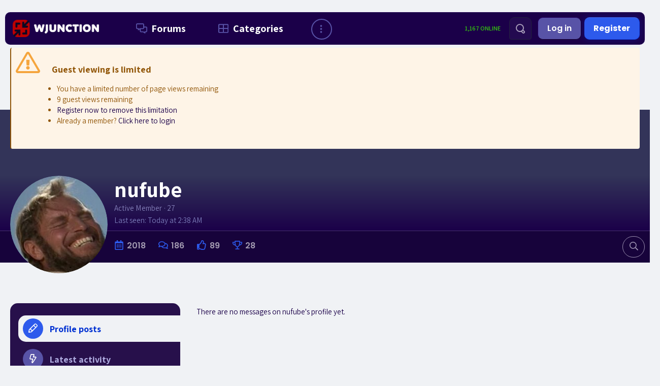

--- FILE ---
content_type: text/html; charset=utf-8
request_url: https://www.wjunction.com/members/nufube.114390/
body_size: 14767
content:
<!DOCTYPE html>
<html id="XF" lang="en-US" dir="LTR"
	data-xf="2.3"
	data-app="public"
	
	
	data-template="member_view"
	data-container-key=""
	data-content-key=""
	data-logged-in="false"
	data-cookie-prefix="xf_"
	data-parent-category=""
	data-csrf="1768987221,819182e9fba038dc5bf24979e2d29905"
	class="has-no-js template-member_view"
	>
<head>
	
	
	

	<meta charset="utf-8" />
	<title>nufube | WJunction - Webmaster Forum</title>
	<link rel="manifest" href="/webmanifest.php">

	<meta http-equiv="X-UA-Compatible" content="IE=Edge" />
	<meta name="viewport" content="width=device-width, initial-scale=1, viewport-fit=cover">

	
		<meta name="theme-color" content="#1b0049" />
	

	<meta name="apple-mobile-web-app-title" content="WJunction">
	

	
		<meta property="og:url" content="https://www.wjunction.com/members/nufube.114390/" />
	
		<link rel="canonical" href="https://www.wjunction.com/members/nufube.114390/" />
	
		
		<meta property="og:image" content="https://www.wjunction.com/data/avatars/o/114/114390.jpg?1656167538" />
		<meta property="twitter:image" content="https://www.wjunction.com/data/avatars/o/114/114390.jpg?1656167538" />
		<meta property="twitter:card" content="summary" />
	
	

	
		
	
	
	<meta property="og:site_name" content="WJunction - Webmaster Forum" />


	
	
		
	
	
	<meta property="og:type" content="website" />


	
	
		
	
	
	
		<meta property="og:title" content="nufube" />
		<meta property="twitter:title" content="nufube" />
	


	
	
	
	

	
	
	
	

	<link rel="stylesheet" href="/css.php?css=public%3Anormalize.css%2Cpublic%3Afa.css%2Cpublic%3Acore.less%2Cpublic%3Aapp.less&amp;s=13&amp;l=1&amp;d=1767892073&amp;k=46501f8b7630fb5b775b939cf89e2a9d90cdb272" />
	
	<link rel="preconnect" href="https://fonts.googleapis.com">
	<link rel="preconnect" href="https://fonts.gstatic.com" crossorigin>
	<link href="https://fonts.googleapis.com/css2?family=Assistant:wght@400;500;600;700&family=Poppins:wght@300;400;500;600;700&display=swap" rel="stylesheet"> 

	<link rel="stylesheet" href="/css.php?css=public%3Amember.less%2Cpublic%3Anotices.less%2Cpublic%3Aextra.less&amp;s=13&amp;l=1&amp;d=1767892073&amp;k=0f39d6758e7105f3cc718a09cfeceb434e65f849" />


	
		<script src="/js/xf/preamble.min.js?_v=238e60e9"></script>
	

	
	<script src="/js/vendor/vendor-compiled.js?_v=238e60e9" defer></script>
	<script src="/js/xf/core-compiled.js?_v=238e60e9" defer></script>

	<script>
		window.addEventListener('DOMContentLoaded', function() {
			XF.extendObject(true, XF.config, {
				// 
				dbtechSecurity: {
					excludeVideoCard: true,
					excludeFonts: true
				},
				userId: 0,
				enablePush: true,
				pushAppServerKey: 'BCPaCVozFsFPEPWGr2Yh8XWFX2bmI9QjdOBGY9gpel2XLRiXhycj0KGxNJslhxTRqdvSsiNGNIlCsAGugaoHVB0',
				url: {
					fullBase: 'https://www.wjunction.com/',
					basePath: '/',
					css: '/css.php?css=__SENTINEL__&s=13&l=1&d=1767892073',
					js: '/js/__SENTINEL__?_v=238e60e9',
					icon: '/data/local/icons/__VARIANT__.svg?v=1767892078#__NAME__',
					iconInline: '/styles/fa/__VARIANT__/__NAME__.svg?v=5.15.3',
					keepAlive: '/login/keep-alive'
				},
				cookie: {
					path: '/',
					domain: '',
					prefix: 'xf_',
					secure: true,
					consentMode: 'simple',
					consented: ["optional","_third_party"]
				},
				cacheKey: 'f3ed7234243583f554e27d349fe769c5',
				csrf: '1768987221,819182e9fba038dc5bf24979e2d29905',
				js: {"\/js\/xf\/inline_mod.min.js?_v=238e60e9":true,"\/js\/wutime\/lgv\/public.min.js?_v=238e60e9":true},
				fullJs: false,
				css: {"public:member.less":true,"public:notices.less":true,"public:extra.less":true},
				time: {
					now: 1768987221,
					today: 1768953600,
					todayDow: 3,
					tomorrow: 1769040000,
					yesterday: 1768867200,
					week: 1768435200,
					month: 1767225600,
					year: 1767225600
				},
				style: {
					light: '',
					dark: '',
					defaultColorScheme: 'light'
				},
				borderSizeFeature: '3px',
				fontAwesomeWeight: 'r',
				enableRtnProtect: true,
				
				enableFormSubmitSticky: true,
				imageOptimization: '0',
				imageOptimizationQuality: 0.85,
				uploadMaxFilesize: 20971520,
				uploadMaxWidth: 0,
				uploadMaxHeight: 0,
				allowedVideoExtensions: ["m4v","mov","mp4","mp4v","mpeg","mpg","ogv","webm"],
				allowedAudioExtensions: ["mp3","opus","ogg","wav"],
				shortcodeToEmoji: true,
				visitorCounts: {
					conversations_unread: '0',
					alerts_unviewed: '0',
					total_unread: '0',
					title_count: true,
					icon_indicator: true
				},
				jsMt: {"xf\/action.js":"80f2c2c0","xf\/embed.js":"db6171e3","xf\/form.js":"0ee5a00e","xf\/structure.js":"66515445","xf\/tooltip.js":"13704ab4"},
				jsState: {},
				publicMetadataLogoUrl: '',
				publicPushBadgeUrl: 'https://www.wjunction.com/styles/default/xenforo/bell.png'
			});

			XF.extendObject(XF.phrases, {
				// 
"svStandardLib_time.day": "{count} day",
"svStandardLib_time.days": "{count} days",
"svStandardLib_time.hour": "{count} hour",
"svStandardLib_time.hours": "{count} hours",
"svStandardLib_time.minute": "{count} minutes",
"svStandardLib_time.minutes": "{count} minutes",
"svStandardLib_time.month": "{count} month",
"svStandardLib_time.months": "{count} months",
"svStandardLib_time.second": "{count} second",
"svStandardLib_time.seconds": "{count} seconds",
"svStandardLib_time.week": "time.week",
"svStandardLib_time.weeks": "{count} weeks",
"svStandardLib_time.year": "{count} year",
"svStandardLib_time.years": "{count} years",
				date_x_at_time_y:     "{date} at {time}",
				day_x_at_time_y:      "{day} at {time}",
				yesterday_at_x:       "Yesterday at {time}",
				x_minutes_ago:        "{minutes} minutes ago",
				one_minute_ago:       "1 minute ago",
				a_moment_ago:         "A moment ago",
				today_at_x:           "Today at {time}",
				in_a_moment:          "In a moment",
				in_a_minute:          "In a minute",
				in_x_minutes:         "In {minutes} minutes",
				later_today_at_x:     "Later today at {time}",
				tomorrow_at_x:        "Tomorrow at {time}",
				short_date_x_minutes: "{minutes}m",
				short_date_x_hours:   "{hours}h",
				short_date_x_days:    "{days}d",

				day0: "Sunday",
				day1: "Monday",
				day2: "Tuesday",
				day3: "Wednesday",
				day4: "Thursday",
				day5: "Friday",
				day6: "Saturday",

				dayShort0: "Sun",
				dayShort1: "Mon",
				dayShort2: "Tue",
				dayShort3: "Wed",
				dayShort4: "Thu",
				dayShort5: "Fri",
				dayShort6: "Sat",

				month0: "January",
				month1: "February",
				month2: "March",
				month3: "April",
				month4: "May",
				month5: "June",
				month6: "July",
				month7: "August",
				month8: "September",
				month9: "October",
				month10: "November",
				month11: "December",

				active_user_changed_reload_page: "The active user has changed. Reload the page for the latest version.",
				server_did_not_respond_in_time_try_again: "The server did not respond in time. Please try again.",
				oops_we_ran_into_some_problems: "Oops! We ran into some problems.",
				oops_we_ran_into_some_problems_more_details_console: "Oops! We ran into some problems. Please try again later. More error details may be in the browser console.",
				file_too_large_to_upload: "The file is too large to be uploaded.",
				uploaded_file_is_too_large_for_server_to_process: "The uploaded file is too large for the server to process.",
				files_being_uploaded_are_you_sure: "Files are still being uploaded. Are you sure you want to submit this form?",
				attach: "Attach files",
				rich_text_box: "Rich text box",
				close: "Close",
				link_copied_to_clipboard: "Link copied to clipboard.",
				text_copied_to_clipboard: "Text copied to clipboard.",
				loading: "Loading…",
				you_have_exceeded_maximum_number_of_selectable_items: "You have exceeded the maximum number of selectable items.",

				processing: "Processing",
				'processing...': "Processing…",

				showing_x_of_y_items: "Showing {count} of {total} items",
				showing_all_items: "Showing all items",
				no_items_to_display: "No items to display",

				number_button_up: "Increase",
				number_button_down: "Decrease",

				push_enable_notification_title: "Push notifications enabled successfully at WJunction - Webmaster Forum",
				push_enable_notification_body: "Thank you for enabling push notifications!",

				pull_down_to_refresh: "Pull down to refresh",
				release_to_refresh: "Release to refresh",
				refreshing: "Refreshing…"
			});
		});
	</script>

	
	<script src="/js/xf/inline_mod.min.js?_v=238e60e9" defer></script>
<script src="/js/wutime/lgv/public.min.js?_v=238e60e9" defer></script>



	

	
	<script async src="https://www.googletagmanager.com/gtag/js?id=UA-36426429-2"></script>
	<script>
		window.dataLayer = window.dataLayer || [];
		function gtag(){dataLayer.push(arguments);}
		gtag('js', new Date());
		gtag('config', 'UA-36426429-2', {
			// 
			
			
				'anonymize_ip': true,
			
		});
	</script>

</head>
<body data-template="member_view">

<div class="p-pageWrapper" id="top">

	

	

	

	<div class="wj-categories__open-backdrop"></div>
	
	

	
		<div class="p-navSticky p-navSticky--primary" data-xf-init="sticky-header">
			
		<nav class="p-nav">
			<div class="p-nav-inner">
				<button type="button" class="button button--plain p-nav-menuTrigger" data-xf-click="off-canvas" data-menu=".js-headerOffCanvasMenu" tabindex="0" aria-label="Menu"><span class="button-text">
					<i aria-hidden="true"></i>
				</span></button>

				<div class="p-nav-smallLogo">
					<a href="/">
						

	

	
		
		

		
	

	

	<picture data-variations="{&quot;default&quot;:{&quot;1&quot;:&quot;\/data\/assets\/logo\/wjunction-logo-main.png&quot;,&quot;2&quot;:null}}">
		
		
		

		

		<img src="/data/assets/logo/wjunction-logo-main.png"  width="100" height="36" alt="WJunction - Webmaster Forum"  />
	</picture>


					</a>
				</div>

				<div class="p-nav-scroller hScroller" data-xf-init="h-scroller" data-auto-scroll=".p-navEl.is-selected">
					<div class="hScroller-scroll">
						<ul class="p-nav-list js-offCanvasNavSource">
						
							<li>
								


	<div class="p-navEl " >
	

		
	
	<a href="/"
	class="p-navEl-link "
	
	data-xf-key="1"
	data-nav-id="forums"><span class="icon"></span>Forums</a>


		

		
	
	</div>



							</li>
						
							<li>
								


	<div class="p-navEl " data-has-children="true">
	

		
	
	<a href="#"
	class="p-navEl-link p-navEl-link--splitMenu "
	
	
	data-nav-id="categories"><span class="icon"></span>Categories</a>


		<a data-xf-key="2"
			data-xf-click="menu"
			data-menu-pos-ref="< .p-navEl"
			class="p-navEl-splitTrigger"
			role="button"
			tabindex="0"
			aria-label="Toggle expanded"
			aria-expanded="false"
			aria-haspopup="true"></a>

		
	
		<div class="menu menu--structural" data-menu="menu" aria-hidden="true">
			<div class="menu-content">
				
					
	
	
	<a href="/categories/wjunction-official-news-announcements-feedback.1/"
	class="menu-linkRow u-indentDepth0 js-offCanvasCopy "
	
	
	data-nav-id="nav_announcements"><span class="icon"></span>WJunction Official News, Announcements &amp; Feedback</a>

	

				
					
	
	
	<a href="/categories/community.3/"
	class="menu-linkRow u-indentDepth0 js-offCanvasCopy "
	
	
	data-nav-id="nav_community"><span class="icon"></span>Community</a>

	

				
					
	
	
	<a href="/categories/webmaster-hangout.12/"
	class="menu-linkRow u-indentDepth0 js-offCanvasCopy "
	
	
	data-nav-id="nav_webmaster_hangout"><span class="icon"></span>Webmaster Hangout</a>

	

				
					
	
	
	<a href="/categories/cryptocurrency-e-commerce.104/"
	class="menu-linkRow u-indentDepth0 js-offCanvasCopy "
	
	
	data-nav-id="nav_cryptocurrency"><span class="icon"></span>Cryptocurrency &amp; E-Commerce</a>

	

				
					
	
	
	<a href="/categories/search-engines-social-networking-sites.141/"
	class="menu-linkRow u-indentDepth0 js-offCanvasCopy "
	
	
	data-nav-id="nav_searchengines"><span class="icon"></span>Search Engines &amp; Social Networking Sites</a>

	

				
					
	
	
	<a href="/categories/coding-and-graphics.91/"
	class="menu-linkRow u-indentDepth0 js-offCanvasCopy "
	
	
	data-nav-id="nav_coding_graphics"><span class="icon"></span>Coding and Graphics</a>

	

				
					
	
	
	<a href="/categories/webmaster-resources.109/"
	class="menu-linkRow u-indentDepth0 js-offCanvasCopy "
	
	
	data-nav-id="nav_webmaster_resources"><span class="icon"></span>Webmaster Resources</a>

	

				
					
	
	
	<a href="/categories/search-engine-optimization.132/"
	class="menu-linkRow u-indentDepth0 js-offCanvasCopy "
	
	
	data-nav-id="nav_seo"><span class="icon"></span>Search Engine Optimization</a>

	

				
					
	
	
	<a href="/categories/affiliate-programs.101/"
	class="menu-linkRow u-indentDepth0 js-offCanvasCopy "
	
	
	data-nav-id="nav_affiliates"><span class="icon"></span>Affiliate Programs</a>

	

				
					
	
	
	<a href="/categories/hosting.7/"
	class="menu-linkRow u-indentDepth0 js-offCanvasCopy "
	
	
	data-nav-id="nav_hosting"><span class="icon"></span>Hosting</a>

	

				
					
	
	
	<a href="/categories/webmaster-marketplace.97/"
	class="menu-linkRow u-indentDepth0 js-offCanvasCopy "
	
	
	data-nav-id="nav_webmaster_marketplace"><span class="icon"></span>Webmaster Marketplace</a>

	

				
			</div>
		</div>
	
	</div>



							</li>
						
							<li>
								


	<div class="p-navEl " data-has-children="true">
	

		
	
	<a href="#"
	class="p-navEl-link p-navEl-link--splitMenu "
	
	
	data-nav-id="misc"><span class="icon"></span>More</a>


		<a data-xf-key="3"
			data-xf-click="menu"
			data-menu-pos-ref="< .p-navEl"
			class="p-navEl-splitTrigger"
			role="button"
			tabindex="0"
			aria-label="Toggle expanded"
			aria-expanded="false"
			aria-haspopup="true"></a>

		
	
		<div class="menu menu--structural" data-menu="menu" aria-hidden="true">
			<div class="menu-content">
				
					
	
	
	<a href="/whats-new/latest-activity"
	class="menu-linkRow u-indentDepth0 js-offCanvasCopy "
	
	
	data-nav-id="defaultLatestActivity"><span class="icon"></span>Latest activity</a>

	

				
			</div>
		</div>
	
	</div>



							</li>
						
						</ul>
					</div>
				</div>

				<div class="p-nav-opposite">
					<div class="p-navgroup p-account p-navgroup--guest">
						
							
								<a href="/register/" class="p-navgroup-link p-navgroup-link--textual p-navgroup-link--register button button--cta"
									data-xf-click="overlay" data-follow-redirects="on">
									<span class="p-navgroup-linkText">Register</span>
								</a>
							
							<a href="/login/" class="p-navgroup-link p-navgroup-link--textual p-navgroup-link--logIn button"
								data-xf-click="overlay" data-follow-redirects="on">
								<span class="p-navgroup-linkText">Log in</span>
							</a>
						
					</div>

					<div class="p-navgroup p-discovery">
						<a href="/whats-new/"
							class="p-navgroup-link p-navgroup-link--iconic p-navgroup-link--whatsnew"
							aria-label="What&#039;s new"
							title="What&#039;s new">
							<i aria-hidden="true"></i>
							<span class="p-navgroup-linkText">What's new</span>
						</a>

						
							
<a href="/search/"
								class="p-navgroup-link p-navgroup-link--iconic p-navgroup-link--search"
								data-xf-click="menu"
								data-xf-key="/"
								aria-label="Search"
								aria-expanded="false"
								aria-haspopup="true"
								title="Search">
								<svg xmlns="http://www.w3.org/2000/svg" viewBox="0 0 24 24"><path d="m19.147 15.913-2.12-2.12a7.953 7.953 0 1 0-4.628 3.84l2.51 2.51c2.805 2.84 7.024-1.48 4.238-4.23ZM4 10a6 6 0 1 1 6 6 6.007 6.007 0 0 1-6-6Zm12.327 8.733-1.998-1.999a8.748 8.748 0 0 0 1.531-1.28l1.877 1.878a.994.994 0 0 1-1.41 1.4Z"/></svg>
								<span class="p-navgroup-linkText">Search</span>
							</a>
							<div class="menu menu--structural menu--wide" data-menu="menu" aria-hidden="true">
								<form action="/search/search" method="post"
									class="menu-content"
									data-xf-init="quick-search">

									<h3 class="menu-header">Search</h3>
									
									<div class="menu-row">
										
											<input type="text" class="input" name="keywords" data-acurl="/search/auto-complete" placeholder="Search…" aria-label="Search" data-menu-autofocus="true" />
										
									</div>

									
									<div class="menu-row">
										<label class="iconic"><input type="checkbox"  name="c[title_only]" value="1" /><i aria-hidden="true"></i><span class="iconic-label">Search titles only

													
													<span tabindex="0" role="button"
														data-xf-init="tooltip" data-trigger="hover focus click" title="Tags will also be searched in content where tags are supported">

														<i class="fa--xf far fa-question-circle  u-muted u-smaller"><svg xmlns="http://www.w3.org/2000/svg" role="img" ><title>Note</title><use href="/data/local/icons/regular.svg?v=1767892078#question-circle"></use></svg></i>
													</span></span></label>

									</div>
									
									<div class="menu-row">
										<div class="inputGroup">
											<span class="inputGroup-text" id="ctrl_search_menu_by_member">By:</span>
											<input type="text" class="input" name="c[users]" data-xf-init="auto-complete" placeholder="Member" aria-labelledby="ctrl_search_menu_by_member" />
										</div>
									</div>
									<div class="menu-footer">
									<span class="menu-footer-controls">
										<button type="submit" class="button button--icon button--icon--search button--primary"><i class="fa--xf far fa-search "><svg xmlns="http://www.w3.org/2000/svg" role="img" aria-hidden="true" ><use href="/data/local/icons/regular.svg?v=1767892078#search"></use></svg></i><span class="button-text">Search</span></button>
										<button type="submit" class="button " name="from_search_menu"><span class="button-text">Advanced search…</span></button>
									</span>
									</div>

									<input type="hidden" name="_xfToken" value="1768987221,819182e9fba038dc5bf24979e2d29905" />
								</form>
							</div>
						
					</div>
					<div class="p-navgroup">
						
	<div class="wj-users__online">
		 1,167 Online
	</div>

					</div>
				</div>
				<div class="wj-categories__open">
					<div class="wj-categories__open-wrapper">
						
	<div class="wj-nav">
	<ul>
		<li data-category="1">
			<a href="/forums/news-and-announcements.2/" class="wj-nav__link">
				<span class="icon">
					<img src="/data/assets/style_properties/icon-1.png" />
				</span>
				<span class="text">Announcements &amp; Feedback</span>
			</a>
			<ul class="wj-nav__children">
				<li data-node-id="2"><a href="/forums/news-and-announcements.2/">News and Announcements</a></li>
				<li data-node-id="6"><a href="/forums/feedback-and-suggestions.6/">Feedback and Suggestions</a></li>
				<li data-node-id="221"><a href="/forums/new-to-the-forum.221/">New to the forum?</a></li>
				<li data-node-id="219"><a href="/forums/the-court.219/">The Court</a></li>
			</ul>
		</li>
		<li data-category="3">
			<a href="/forums/introductions.4/" class="wj-nav__link">
				<span class="icon">
					<img src="/data/assets/style_properties/icon-2.png" />
				</span>
				<span class="text">Community</span>
			</a>
			<ul class="wj-nav__children">
				<li data-node-id="4"><a href="/forums/introductions.4/">Introductions</a></li>
				<li data-node-id="5"><a href="/forums/general-discussion.5/">General Discussion</a></li>
				<li data-node-id="122"><a href="/forums/contests-giveaways.122/">Contests &amp; Giveaways</a></li>
				<li data-node-id="146"><a href="/forums/gaming-technology.146/">Gaming &amp; Technology</a></li>
				<li data-node-id="43"><a href="/forums/polling-plaza.43/">Polling Plaza</a></li>
				<li data-node-id="148"><a href="/forums/the-debating-zone.148/">The Debating Zone</a></li>
				<li data-node-id="131"><a href="/forums/celebrations-milestones.131/">Celebrations &amp; Milestones</a></li>
				<li data-node-id="14"><a href="/forums/news-current-events.14/">News &amp; Current Events</a></li>
			</ul>
		</li>
		<li data-category="12">
			<a href="/forums/webmaster-discussion.16/" class="wj-nav__link">
				<span class="icon">
					<img src="/data/assets/style_properties/icon-3.png" />
				</span>
				<span class="text">Webmaster Hangout</span>
			</a>
			<ul class="wj-nav__children">
				<li data-node-id="16"><a href="/forums/webmaster-discussion.16/">Webmaster Discussion</a></li>
				<li data-node-id="118"><a href="/forums/link-exchange.118/">Link Exchange</a></li>
				<li data-node-id="86"><a href="/forums/webmasters-money-making.86/">Webmasters, Money Making</a></li>
				<li data-node-id="53"><a href="/forums/technical-help-desk-support.53/">Technical Help Desk Support</a></li>
				<li data-node-id="88"><a href="/forums/site-reviews.88/">Site Reviews</a></li>
			</ul>
		</li>
		<li data-category="104">
			<a href="/forums/crypto-currency.215/" class="wj-nav__link">
				<span class="icon">
					<img src="/data/assets/style_properties/icon-4.png" />
				</span>
				<span class="text">Cryptocurrency &amp; E-commerce</span>
			</a>
			<ul class="wj-nav__children">
				<li data-node-id="215"><a href="/forums/crypto-currency.215/">Crypto-currency</a></li>
				<li data-node-id="126"><a href="/forums/paypal.126/">PayPal</a></li>
				<li data-node-id="124"><a href="/forums/payoneer.124/">Payoneer</a></li>
				<li data-node-id="135"><a href="/forums/other.135/">Other</a></li>
			</ul>
		</li>
		<li data-category="141">
			<a href="/forums/social-networking.143/" class="wj-nav__link">
				<span class="icon">
					<img src="/data/assets/style_properties/icon-5.png" />
				</span>
				<span class="text">Search Engines &amp; Social Networks</span>
			</a>
			<ul class="wj-nav__children">
				<li data-node-id="143"><a href="/forums/social-networking.143/">Social Networking</a></li>
				<li data-node-id="142"><a href="/forums/google.142/">Google</a></li>
			</ul>
		</li>
		<li data-category="91">
			<a href="/forums/development-area.92/" class="wj-nav__link">
				<span class="icon">
					<img src="/data/assets/style_properties/icon-6.png" />
				</span>
				<span class="text">Coding &amp; Graphics</span>
			</a>
			<ul class="wj-nav__children">
				<li><a href="/forums/development-area.92/">Development Area</a></li>
				<li><a href="/forums/graphics-tutorials-resources.155/">Graphics Tutorials &amp; Resources</a></li>
				<li><a href="/forums/graphics-area.93/">Graphics Area</a></li>
				<li><a href="/forums/graphics-showcase-contests.153/">Graphics Showcase &amp; Contests</a></li>
			</ul>
		</li>
		<li data-category="109">
			<a href="/forums/webmaster-resources.64/" class="wj-nav__link">
				<span class="icon">
					<img src="/data/assets/style_properties/icon-7.png" />
				</span>
				<span class="text">Webmaster Resources</span>
			</a>
			<ul class="wj-nav__children">
				<li><a href="/forums/webmaster-resources.64/">Webmaster Resources</a></li>
				<li><a href="/forums/tutorials-and-guides.13/">Tutorials and Guides</a></li>
				<li><a href="/forums/useful-sites.44/">Useful Sites</a></li>
				<li><a href="/forums/legal-issues.15/">Legal Issues</a></li>
				<li><a href="/forums/community-cooperative.23/">Community Cooperative</a></li>
				<li><a href="/forums/forum-and-other-website-discussion.17/">Forum and Other Website Discussion</a></li>
				<li><a href="/forums/web-application-script-support.82/">Web Application/Script Support</a></li>
			</ul>
		</li>
		<li data-category="132">
			<a href="/forums/whitehat-seo.133/" class="wj-nav__link">
				<span class="icon">
					<img src="/data/assets/style_properties/icon-8.png" />
				</span>
				<span class="text">Search Engine Optimization</span>
			</a>
			<ul class="wj-nav__children">
				<li data-node-id="133"><a href="/forums/whitehat-seo.133/">Whitehat SEO</a></li>
				<li data-node-id="100"><a href="/forums/blackhat-seo.100/">Blackhat SEO</a></li>
			</ul>
		</li>
		<li data-category="101">
			<a href="/forums/file-hosts-official-support.95/" class="wj-nav__link">
				<span class="icon">
					<img src="/data/assets/style_properties/icon-9.png" />
				</span>
				<span class="text">Affiliate Programs</span>
			</a>
			<ul class="wj-nav__children">
				<li data-node-id="95"><a href="/forums/file-hosts-official-support.95/">File Hosts Official Support</a></li>
				<li data-node-id="214"><a href="/forums/pay-per-click-advertising.214/">Pay Per Click Advertising</a></li>
				<li data-node-id="111"><a href="/forums/affiliate-programs-promotion.111/">Affiliate Programs Promotion</a></li>
				<li data-node-id="164"><a href="/forums/adult-affiliate-programs.164/">Adult Affiliate Programs</a></li>
				<li data-node-id="102"><a href="/forums/file-host-affiliate-discussion.102/">File Host &amp; Affiliate Discussion</a></li>
			</ul>
		</li>
		<li data-category="7">
			<a href="/forums/hosting-discussion-reviews.10/" class="wj-nav__link">
				<span class="icon">
					<img src="/data/assets/style_properties/icon-10.png" />
				</span>
				<span class="text">Hosting</span>
			</a>
			<ul class="wj-nav__children">
				<li data-node-id="10"><a href="/forums/hosting-discussion-reviews.10/">Hosting Discussion &amp; Reviews</a></li>
				<li data-node-id="145"><a href="/forums/request-a-hosting-quote.145/">Request a Hosting Quote</a></li>
				<li data-node-id="8"><a href="/forums/shared.8/">Shared</a></li>
				<li data-node-id="46"><a href="/forums/vps.46/">VPS</a></li>
				<li data-node-id="9"><a href="/forums/dedicated.9/">Dedicated</a></li>
				<li data-node-id="94"><a href="/forums/other.94/">Other</a></li>
				<li data-node-id="18"><a href="/forums/server-management-help.18/">Server Management Help</a></li>
				<li data-node-id="130"><a href="/forums/archive.130/">Archive</a></li>
			</ul>
		</li>
		<li data-category="97">
			<a href="/forums/marketplace-buy-sell-and-trade.11/" class="wj-nav__link">
				<span class="icon">
					<img src="/data/assets/style_properties/icon-11.png" />
				</span>
				<span class="text">Webmaster Marketplace</span>
			</a>
			<ul class="wj-nav__children">
				<li data-node-id="11"><a href="/forums/marketplace-buy-sell-and-trade.11/">Marketplace</a></li>
				<li data-node-id="33"><a href="/forums/traffic-market-buy-sell-and-trade.33/">Traffic Market</a></li>
				<li data-node-id="112"><a href="/forums/services.112/">Services</a></li>
				<li data-node-id="113"><a href="/forums/domains.113/">Domains</a></li>
				<li data-node-id="162"><a href="/forums/freebie-coupons-zone.162/">Freebie &amp; Coupons Zone</a></li>
				<li data-node-id="161"><a href="/forums/trades-only.161/">Trades only</a></li>
				<li data-node-id="144"><a href="/forums/deals-for-5-dollars.144/">Deals for 5 dollars</a></li>
			</ul>
		</li>
	</ul>
</div>

					</div>
				</div>
			</div>
		</nav>
	
		</div>
		
		
			<div class="p-sectionLinks">
				<div class="p-sectionLinks-inner hScroller" data-xf-init="h-scroller">
					<div class="hScroller-scroll">
						<ul class="p-sectionLinks-list">
						
							<li>
								


	<div class="p-navEl " >
	

		
	
	<a href="/register/"
	class="p-navEl-link "
	
	data-xf-key="alt+1"
	data-nav-id="defaultRegister"><span class="icon"></span>Register</a>


		

		
	
	</div>



							</li>
						
						</ul>
					</div>
				</div>
			</div>
		
	
	

	<div class="offCanvasMenu offCanvasMenu--nav js-headerOffCanvasMenu" data-menu="menu" aria-hidden="true" data-ocm-builder="navigation">
		<div class="offCanvasMenu-backdrop" data-menu-close="true"></div>
		<div class="offCanvasMenu-content">
			<div class="offCanvasMenu-header">
				Menu
				<a class="offCanvasMenu-closer" data-menu-close="true" role="button" tabindex="0" aria-label="Close"></a>
			</div>
			
				<div class="p-offCanvasRegisterLink">
					<div class="offCanvasMenu-linkHolder">
						<a href="/login/" class="offCanvasMenu-link" data-xf-click="overlay" data-menu-close="true">
							Log in
						</a>
					</div>
					<hr class="offCanvasMenu-separator" />
					
						<div class="offCanvasMenu-linkHolder">
							<a href="/register/" class="offCanvasMenu-link" data-xf-click="overlay" data-menu-close="true">
								Register
							</a>
						</div>
						<hr class="offCanvasMenu-separator" />
					
				</div>
			
			<div class="js-offCanvasNavTarget"></div>
			<div class="offCanvasMenu-installBanner js-installPromptContainer" style="display: none;" data-xf-init="install-prompt">
				<div class="offCanvasMenu-installBanner-header">Install the app</div>
				<button type="button" class="button js-installPromptButton"><span class="button-text">Install</span></button>
				<template class="js-installTemplateIOS">
					<div class="js-installTemplateContent">
						<div class="overlay-title">How to install the app on iOS</div>
						<div class="block-body">
							<div class="block-row">
								<p>
									Follow along with the video below to see how to install our site as a web app on your home screen.
								</p>
								<p style="text-align: center">
									<video src="/styles/default/xenforo/add_to_home.mp4"
										width="280" height="480" autoplay loop muted playsinline></video>
								</p>
								<p>
									<small><strong>Note:</strong> This feature may not be available in some browsers.</small>
								</p>
							</div>
						</div>
					</div>
				</template>
			</div>
		</div>
	</div>

	<div class="p-body">
		<div class="p-body-inner">
			<!--XF:EXTRA_OUTPUT-->


	






    








	
		
	
	
	
		

<div id="lgvWarn"
     class="blockMessage--warning blockMessage--iconic wutime-lgv-warn"
     role="alert" aria-live="polite"
     
     >

	<div class="notice-content">
		<div class="wutime-lgv-warn-title">
			<b>
				Guest viewing is limited
			</b>
			
		</div>
		<ul>
			<li>You have a limited number of page views remaining</li>
			<li>9 guest views remaining</li>
			
				
				
					<li><a href="/register/?wutime_lgv_views=1">Register now to remove this limitation</a></li>
				
			
			
				<li>Already a member? <a href="/login/?wutime_lgv_views=1">Click here to login</a></li>
			

		</ul>
	</div>
</div>
	



	



			
			
	
	<div class="wj-announcement">
		<div class="wj-announcement__label">
			<svg xmlns="http://www.w3.org/2000/svg" height="1em" viewBox="0 0 512 512"><!--! Font Awesome Free 6.4.0 by @fontawesome - https://fontawesome.com License - https://fontawesome.com/license (Commercial License) Copyright 2023 Fonticons, Inc. --><path d="M480 32c0-12.9-7.8-24.6-19.8-29.6s-25.7-2.2-34.9 6.9L381.7 53c-48 48-113.1 75-181 75H192 160 64c-35.3 0-64 28.7-64 64v96c0 35.3 28.7 64 64 64l0 128c0 17.7 14.3 32 32 32h64c17.7 0 32-14.3 32-32V352l8.7 0c67.9 0 133 27 181 75l43.6 43.6c9.2 9.2 22.9 11.9 34.9 6.9s19.8-16.6 19.8-29.6V300.4c18.6-8.8 32-32.5 32-60.4s-13.4-51.6-32-60.4V32zm-64 76.7V240 371.3C357.2 317.8 280.5 288 200.7 288H192V192h8.7c79.8 0 156.5-29.8 215.3-83.3z"/></svg>
			<span>
				<strong>Latest</strong>
				<small>Announcemnent</small>
			</span>
		</div>
		<ul>
			
				<li>
					<a href="/threads/looking-to-advertise-on-wjunction.100937/" class="" data-tp-primary="on" data-xf-init="" data-preview-url="">
						<span class="wj-announcement__count">0</span>
						<span class="wj-announcement__title">Looking to advertise on WJunction?</span>
						<span class="wj-announcement__arrow">
							<i class="fa--xf fa-long-arrow-right fal "><svg xmlns="http://www.w3.org/2000/svg" role="img" aria-hidden="true" ><use href="/data/local/icons/light.svg?v=1767892078#long-arrow-right"></use></svg></i>
						</span>
					</a>
				</li>
			
		</ul>
		<a href="/forums/-/create-thread" class="button button--icon button--icon--write button--cta" data-xf-click="overlay" rel="nofollow"><i class="fa--xf far fa-edit "><svg xmlns="http://www.w3.org/2000/svg" role="img" aria-hidden="true" ><use href="/data/local/icons/regular.svg?v=1767892078#edit"></use></svg></i><span class="button-text">
			New thread
		</span></a>
	</div>



			<div class="wj-line"></div>

			

			

			<div class="p-body-main p-body-main--withSidebar ">
				
					<div class="p-body-sidebarCol"></div>
				
				<div class="p-body-contentCol"></div>

				
					<div class="p-body-sidebar">
						
						


							<div class="wj-nav">
	<ul>
		<li data-category="1">
			<a href="/forums/news-and-announcements.2/" class="wj-nav__link">
				<span class="icon">
					<img src="/data/assets/style_properties/icon-1.png" />
				</span>
				<span class="text">Announcements &amp; Feedback</span>
			</a>
			<ul class="wj-nav__children">
				<li data-node-id="2"><a href="/forums/news-and-announcements.2/">News and Announcements</a></li>
				<li data-node-id="6"><a href="/forums/feedback-and-suggestions.6/">Feedback and Suggestions</a></li>
				<li data-node-id="221"><a href="/forums/new-to-the-forum.221/">New to the forum?</a></li>
				<li data-node-id="219"><a href="/forums/the-court.219/">The Court</a></li>
			</ul>
		</li>
		<li data-category="3">
			<a href="/forums/introductions.4/" class="wj-nav__link">
				<span class="icon">
					<img src="/data/assets/style_properties/icon-2.png" />
				</span>
				<span class="text">Community</span>
			</a>
			<ul class="wj-nav__children">
				<li data-node-id="4"><a href="/forums/introductions.4/">Introductions</a></li>
				<li data-node-id="5"><a href="/forums/general-discussion.5/">General Discussion</a></li>
				<li data-node-id="122"><a href="/forums/contests-giveaways.122/">Contests &amp; Giveaways</a></li>
				<li data-node-id="146"><a href="/forums/gaming-technology.146/">Gaming &amp; Technology</a></li>
				<li data-node-id="43"><a href="/forums/polling-plaza.43/">Polling Plaza</a></li>
				<li data-node-id="148"><a href="/forums/the-debating-zone.148/">The Debating Zone</a></li>
				<li data-node-id="131"><a href="/forums/celebrations-milestones.131/">Celebrations &amp; Milestones</a></li>
				<li data-node-id="14"><a href="/forums/news-current-events.14/">News &amp; Current Events</a></li>
			</ul>
		</li>
		<li data-category="12">
			<a href="/forums/webmaster-discussion.16/" class="wj-nav__link">
				<span class="icon">
					<img src="/data/assets/style_properties/icon-3.png" />
				</span>
				<span class="text">Webmaster Hangout</span>
			</a>
			<ul class="wj-nav__children">
				<li data-node-id="16"><a href="/forums/webmaster-discussion.16/">Webmaster Discussion</a></li>
				<li data-node-id="118"><a href="/forums/link-exchange.118/">Link Exchange</a></li>
				<li data-node-id="86"><a href="/forums/webmasters-money-making.86/">Webmasters, Money Making</a></li>
				<li data-node-id="53"><a href="/forums/technical-help-desk-support.53/">Technical Help Desk Support</a></li>
				<li data-node-id="88"><a href="/forums/site-reviews.88/">Site Reviews</a></li>
			</ul>
		</li>
		<li data-category="104">
			<a href="/forums/crypto-currency.215/" class="wj-nav__link">
				<span class="icon">
					<img src="/data/assets/style_properties/icon-4.png" />
				</span>
				<span class="text">Cryptocurrency &amp; E-commerce</span>
			</a>
			<ul class="wj-nav__children">
				<li data-node-id="215"><a href="/forums/crypto-currency.215/">Crypto-currency</a></li>
				<li data-node-id="126"><a href="/forums/paypal.126/">PayPal</a></li>
				<li data-node-id="124"><a href="/forums/payoneer.124/">Payoneer</a></li>
				<li data-node-id="135"><a href="/forums/other.135/">Other</a></li>
			</ul>
		</li>
		<li data-category="141">
			<a href="/forums/social-networking.143/" class="wj-nav__link">
				<span class="icon">
					<img src="/data/assets/style_properties/icon-5.png" />
				</span>
				<span class="text">Search Engines &amp; Social Networks</span>
			</a>
			<ul class="wj-nav__children">
				<li data-node-id="143"><a href="/forums/social-networking.143/">Social Networking</a></li>
				<li data-node-id="142"><a href="/forums/google.142/">Google</a></li>
			</ul>
		</li>
		<li data-category="91">
			<a href="/forums/development-area.92/" class="wj-nav__link">
				<span class="icon">
					<img src="/data/assets/style_properties/icon-6.png" />
				</span>
				<span class="text">Coding &amp; Graphics</span>
			</a>
			<ul class="wj-nav__children">
				<li><a href="/forums/development-area.92/">Development Area</a></li>
				<li><a href="/forums/graphics-tutorials-resources.155/">Graphics Tutorials &amp; Resources</a></li>
				<li><a href="/forums/graphics-area.93/">Graphics Area</a></li>
				<li><a href="/forums/graphics-showcase-contests.153/">Graphics Showcase &amp; Contests</a></li>
			</ul>
		</li>
		<li data-category="109">
			<a href="/forums/webmaster-resources.64/" class="wj-nav__link">
				<span class="icon">
					<img src="/data/assets/style_properties/icon-7.png" />
				</span>
				<span class="text">Webmaster Resources</span>
			</a>
			<ul class="wj-nav__children">
				<li><a href="/forums/webmaster-resources.64/">Webmaster Resources</a></li>
				<li><a href="/forums/tutorials-and-guides.13/">Tutorials and Guides</a></li>
				<li><a href="/forums/useful-sites.44/">Useful Sites</a></li>
				<li><a href="/forums/legal-issues.15/">Legal Issues</a></li>
				<li><a href="/forums/community-cooperative.23/">Community Cooperative</a></li>
				<li><a href="/forums/forum-and-other-website-discussion.17/">Forum and Other Website Discussion</a></li>
				<li><a href="/forums/web-application-script-support.82/">Web Application/Script Support</a></li>
			</ul>
		</li>
		<li data-category="132">
			<a href="/forums/whitehat-seo.133/" class="wj-nav__link">
				<span class="icon">
					<img src="/data/assets/style_properties/icon-8.png" />
				</span>
				<span class="text">Search Engine Optimization</span>
			</a>
			<ul class="wj-nav__children">
				<li data-node-id="133"><a href="/forums/whitehat-seo.133/">Whitehat SEO</a></li>
				<li data-node-id="100"><a href="/forums/blackhat-seo.100/">Blackhat SEO</a></li>
			</ul>
		</li>
		<li data-category="101">
			<a href="/forums/file-hosts-official-support.95/" class="wj-nav__link">
				<span class="icon">
					<img src="/data/assets/style_properties/icon-9.png" />
				</span>
				<span class="text">Affiliate Programs</span>
			</a>
			<ul class="wj-nav__children">
				<li data-node-id="95"><a href="/forums/file-hosts-official-support.95/">File Hosts Official Support</a></li>
				<li data-node-id="214"><a href="/forums/pay-per-click-advertising.214/">Pay Per Click Advertising</a></li>
				<li data-node-id="111"><a href="/forums/affiliate-programs-promotion.111/">Affiliate Programs Promotion</a></li>
				<li data-node-id="164"><a href="/forums/adult-affiliate-programs.164/">Adult Affiliate Programs</a></li>
				<li data-node-id="102"><a href="/forums/file-host-affiliate-discussion.102/">File Host &amp; Affiliate Discussion</a></li>
			</ul>
		</li>
		<li data-category="7">
			<a href="/forums/hosting-discussion-reviews.10/" class="wj-nav__link">
				<span class="icon">
					<img src="/data/assets/style_properties/icon-10.png" />
				</span>
				<span class="text">Hosting</span>
			</a>
			<ul class="wj-nav__children">
				<li data-node-id="10"><a href="/forums/hosting-discussion-reviews.10/">Hosting Discussion &amp; Reviews</a></li>
				<li data-node-id="145"><a href="/forums/request-a-hosting-quote.145/">Request a Hosting Quote</a></li>
				<li data-node-id="8"><a href="/forums/shared.8/">Shared</a></li>
				<li data-node-id="46"><a href="/forums/vps.46/">VPS</a></li>
				<li data-node-id="9"><a href="/forums/dedicated.9/">Dedicated</a></li>
				<li data-node-id="94"><a href="/forums/other.94/">Other</a></li>
				<li data-node-id="18"><a href="/forums/server-management-help.18/">Server Management Help</a></li>
				<li data-node-id="130"><a href="/forums/archive.130/">Archive</a></li>
			</ul>
		</li>
		<li data-category="97">
			<a href="/forums/marketplace-buy-sell-and-trade.11/" class="wj-nav__link">
				<span class="icon">
					<img src="/data/assets/style_properties/icon-11.png" />
				</span>
				<span class="text">Webmaster Marketplace</span>
			</a>
			<ul class="wj-nav__children">
				<li data-node-id="11"><a href="/forums/marketplace-buy-sell-and-trade.11/">Marketplace</a></li>
				<li data-node-id="33"><a href="/forums/traffic-market-buy-sell-and-trade.33/">Traffic Market</a></li>
				<li data-node-id="112"><a href="/forums/services.112/">Services</a></li>
				<li data-node-id="113"><a href="/forums/domains.113/">Domains</a></li>
				<li data-node-id="162"><a href="/forums/freebie-coupons-zone.162/">Freebie &amp; Coupons Zone</a></li>
				<li data-node-id="161"><a href="/forums/trades-only.161/">Trades only</a></li>
				<li data-node-id="144"><a href="/forums/deals-for-5-dollars.144/">Deals for 5 dollars</a></li>
			</ul>
		</li>
	</ul>
</div>
						


						
					</div>
				

				<div class="p-body-content">		
					

					
	<noscript class="js-jsWarning"><div class="blockMessage blockMessage--important blockMessage--iconic u-noJsOnly">JavaScript is disabled. For a better experience, please enable JavaScript in your browser before proceeding.</div></noscript>

					
	<div class="blockMessage blockMessage--important blockMessage--iconic js-browserWarning" style="display: none">You are using an out of date browser. It  may not display this or other websites correctly.<br />You should upgrade or use an <a href="https://www.google.com/chrome/" target="_blank" rel="noopener">alternative browser</a>.</div>


					
						<div class="p-body-header">
							<div>
								
	

								<div class="p-title p-title--noH1">
									
									
								</div>
							</div>
								
						</div>
					

					



					

	
	<div class="global-banner" style="display: flex; align-items: center; flex-wrap: wrap; justify-content: center; padding: 0 20px 20px 20px;">
		<!--
		<div style="text-align: center; padding: 5px;">
			<a href="https://www.wjunction.com/threads/wolfstream-tv-is-back-video-service-official-support-up-to-50-per-10k-views.247698/#post-2399084" target="_self">
				<img src="https://i.imgur.com/6mjTN5Y.gif" alt="" />
			</a>
		</div>-->
	<!--
		<div style="text-align: center; padding: 5px;">
			<a href="https://www.wjunction.com/threads/fikper-com-80-inital-sale-80-rebill-50-1k-downloads.258912/#post-2490774" target="_blank">
				<img src="https://i.imgur.com/X1tP1bf.gif" alt="" width="370"     height="60" />
			</a>
		</div>-->
	<!--
		<div style="text-align: center; padding: 5px;">
			<a href="https://my.rollerads.com/auth/signup?utm_source=wjunction&utm_medium=banner" target="_blank">
				<img src="/images/ads/RollerAds.gif" alt="" />
			</a>
		</div>-->
	<!--<div style="text-align: center; padding: 5px;">
			<a href="https://www.leadingcards.com/?utm_source=wjunc&utm_medium=banner&utm_campaign=pr" target="_blank">
				<img src="/images/ads/leadingcards.gif" alt=""width="370" height="60" />
			</a>
		</div>-->
	
		<div style="text-align: center; padding: 5px;">
			<a href="https://publishers.monetag.com/SignUp?utm_source=wjunction&utm_medium=banner&utm_campaign=DA-A-ALL-WW-en-banner-wjunction_social_traffic_monetag-20250904" target="_blank">
				<img src="/images/ads/IMG_6527.GIF" alt=""width="370" height="60" />
			</a>
		</div>
	
		<div style="text-align: center; padding: 5px;">
			<a href="https://www.wjunction.com/threads/imgpv-image-sharing-8-00-1000-views.270854/#post-2598377" target="_self">
				<img src="/images/ads/IMG-7596.gif" alt="" />
			</a>
		</div>
	
		<div style="text-align: center; padding: 5px;">
			<a href="https://bigshare.io/" target="_blank">
				<img src="/images/ads/bigshare_banner_forum.png" alt="" />
			</a>
		</div>
	</div>


					

<div class="p-body-pageContent">






	
	
	
	
	
		
	
	
	


	
	
		
	
	
	


	
	
		
	
	
	


	






<div class="block">
	<div class="block-container">
		<div class="block-body">
			<div class="memberHeader ">
				
			<div class="memberProfileBanner memberHeader-main memberProfileBanner-u114390-l" data-toggle-class="memberHeader--withBanner"  >
					<div class="memberHeader-mainContent">
						<span class="memberHeader-avatar">
							<span class="avatarWrapper">
								<a href="/data/avatars/o/114/114390.jpg?1656167538" class="avatar avatar--l" data-user-id="114390">
			<img src="/data/avatars/l/114/114390.jpg?1656167538"  alt="nufube" class="avatar-u114390-l" width="192" height="192" loading="lazy" /> 
		</a>
								
							</span>
						</span>
						<div class="memberHeader-content memberHeader-content--info">
						

						<h1 class="memberHeader-name">
							<span class="memberHeader-nameWrapper">
								<span class="username " dir="auto" data-user-id="114390">nufube</span>
							</span>
							
						</h1>

						

						<div class="memberHeader-blurbContainer">
							<div class="memberHeader-blurb" dir="auto" ><span class="userTitle" dir="auto">Active Member</span> <span role="presentation" aria-hidden="true">&middot;</span> 27</div>
							
								<div class="memberHeader-blurb">
									<dl class="pairs pairs--inline">
										<dt>Last seen</dt>
										<dd dir="auto">
											<time  class="u-dt" dir="auto" datetime="2026-01-21T02:38:23+0000" data-timestamp="1768963103" data-date="Jan 21, 2026" data-time="2:38 AM" data-short="6h" title="Jan 21, 2026 at 2:38 AM">Today at 2:38 AM</time>
										</dd>
									</dl>
								</div>
							
						</div>
					</div>
					</div>
				</div>
		

				<div class="memberHeader-content">
					<div class="memberHeader-stats">
						<div class="pairJustifier">
							
	
	
	<dl class="pairs pairs--inline">
		<dt><i class="fa--xf far fa-calendar-alt "><svg xmlns="http://www.w3.org/2000/svg" role="img" aria-hidden="true" ><use href="/data/local/icons/regular.svg?v=1767892078#calendar-alt"></use></svg></i></dt>
		<dd>2018</dd>
	</dl>
	<dl class="pairs pairs--inline fauxBlockLink">
		<dt><i class="fa--xf far fa-comments "><svg xmlns="http://www.w3.org/2000/svg" role="img" aria-hidden="true" ><use href="/data/local/icons/regular.svg?v=1767892078#comments"></use></svg></i></dt>
		<dd>
			<a href="/search/member?user_id=114390" rel="nofollow" class="fauxBlockLink-linkRow u-concealed">
				186
			</a>
		</dd>
	</dl>
	
	<dl class="pairs pairs--inline">
		<dt><i class="fa--xf far fa-thumbs-up "><svg xmlns="http://www.w3.org/2000/svg" role="img" aria-hidden="true" ><use href="/data/local/icons/regular.svg?v=1767892078#thumbs-up"></use></svg></i></dt>
		<dd>
			89
		</dd>
	</dl>
	
	
		<dl class="pairs pairs--inline fauxBlockLink">
			<dt title="Trophy points"><i class="fa--xf far fa-trophy "><svg xmlns="http://www.w3.org/2000/svg" role="img" aria-hidden="true" ><use href="/data/local/icons/regular.svg?v=1767892078#trophy"></use></svg></i></dt>
			<dd>
				<a href="/members/nufube.114390/trophies" rel="nofollow" data-xf-click="overlay" class="fauxBlockLink-linkRow u-concealed">
					28
				</a>
			</dd>
		</dl>
	
	


	

	


	

	
	

						</div>
					</div>

					
						<hr class="memberHeader-separator" />

						<div class="memberHeader-buttons">
							
								
	
	
		
		<div class="buttonGroup--">
		
			
			
			
			
				<div class="buttonGroup-buttonWrapper" style="display: inline-block;">
					<button type="button" class="button button--link menuTrigger" data-xf-click="menu" aria-expanded="false" aria-haspopup="true"><span class="button-text"><i class="fa--xf far fa-search "><svg xmlns="http://www.w3.org/2000/svg" role="img" aria-hidden="true" ><use href="/data/local/icons/regular.svg?v=1767892078#search"></use></svg></i></span></button>
					<div class="menu" data-menu="menu" aria-hidden="true">
						<div class="menu-content">
							<h4 class="menu-header">Find content</h4>
							
							<a href="/search/member?user_id=114390" rel="nofollow" class="menu-linkRow">Find all content by nufube</a>
							<a href="/search/member?user_id=114390&amp;content=thread" rel="nofollow" class="menu-linkRow">Find all threads by nufube</a>
							
						</div>
					</div>
				</div>
			
			
		
		</div>
	

	


	
	

							
						</div>
					
				</div>

			</div>
		</div>
	</div>
</div>



<div class="wj-member__columns">
	<h2 class="wj-member__tabs"
		data-xf-init="tabs"
		data-panes=".js-memberTabPanes"
		data-state="replace"
		role="tablist">
		
		
			<a href="/members/nufube.114390/"
			   class="tabs-tab is-active"
			   role="tab"
			   aria-controls="profile-posts">
				<span class="icon"><i class="fa--xf far fa-pencil "><svg xmlns="http://www.w3.org/2000/svg" role="img" aria-hidden="true" ><use href="/data/local/icons/regular.svg?v=1767892078#pencil"></use></svg></i></span>Profile posts</a>
		

		
			
				<a href="/members/nufube.114390/latest-activity"
				   rel="nofollow"
				   class="tabs-tab"
				   id="latest-activity"
				   role="tab">
					<span class="icon"><i class="fa--xf far fa-bolt "><svg xmlns="http://www.w3.org/2000/svg" role="img" aria-hidden="true" ><use href="/data/local/icons/regular.svg?v=1767892078#bolt"></use></svg></i></span>Latest activity</a>
			
		

		<a href="/members/nufube.114390/recent-content"
		   rel="nofollow"
		   class="tabs-tab"
		   id="recent-content"
		   role="tab"><span class="icon"><i class="fa--xf far fa-comments-alt "><svg xmlns="http://www.w3.org/2000/svg" role="img" aria-hidden="true" ><use href="/data/local/icons/regular.svg?v=1767892078#comments-alt"></use></svg></i></span>
			Postings</a>

		

		<a href="/members/nufube.114390/about"
		   class="tabs-tab"
		   id="about"
		   role="tab"><span class="icon"><i class="fa--xf far fa-id-card "><svg xmlns="http://www.w3.org/2000/svg" role="img" aria-hidden="true" ><use href="/data/local/icons/regular.svg?v=1767892078#id-card"></use></svg></i></span>About</a>

		
		<a href="/shop/inventory/"
   class="tabs-tab"
   id="dbtech-shop-inventory"
   role="tab"
>Inventory</a>
				
	</h2>

	<ul class="tabPanes js-memberTabPanes">
		
		
			<li class="is-active" role="tabpanel" id="profile-posts">
				

				
	


				<div class="block block--messages"
					data-xf-init="lightbox inline-mod"
					data-type="profile_post"
					data-href="/inline-mod/">

					<div class="block-container">
						<div class="block-body js-replyNewMessageContainer">
							

							
								<div class="block-row js-replyNoMessages">There are no messages on nufube's profile yet.</div>
							
						</div>
					</div>

					<div class="block-outer block-outer--after">
						
						<div class="block-outer-opposite">
							
							
						</div>
					</div>
				</div>
			</li>
		

		
			
				<li data-href="/members/nufube.114390/latest-activity" role="tabpanel" aria-labelledby="latest-activity">
					<div class="blockMessage">Loading…</div>
				</li>
			
		

		<li data-href="/members/nufube.114390/recent-content" role="tabpanel" aria-labelledby="recent-content">
			<div class="blockMessage">Loading…</div>
		</li>

		

		<li data-href="/members/nufube.114390/about" role="tabpanel" aria-labelledby="about">
			<div class="blockMessage">Loading…</div>
		</li>

		
		<li data-href="/shop/inventory/?user_id=114390" role="tabpanel" aria-labelledby="dbtech-shop-inventory">
	<div class="blockMessage">Loading…</div>
</li>
	
	</ul>
</div>

</div>



					<div class="wj-chat">
						
					</div>

					
				</div>
			</div>

			
			
	

		</div>
	</div>

	<footer class="p-footer" id="footer">
		<div class="p-footer-inner">

			<div class="p-footer-row">
				<div class="p-footer-row-main">
					<ul class="p-footer-linkList">
						<li>
							Copyright &copy; WJunction.com<br />
							Proudly hosted by <a href="https://knownsrv.com" target="_blank">KnownSRV</a>
						</li>
						
					</ul>
				</div>
				<div class="p-footer-row-opposite">
					<ul class="p-footer-linkList">

						
							<li class="light-mode-link">
								<a href="/misc/style?style_id=16&amp;t=1768987221%2C819182e9fba038dc5bf24979e2d29905"><i class="fas fa-moon-stars"></i> Switch to Dark Mode</a>
							</li>
						

						
							
								<li><a href="/misc/contact" data-xf-click="overlay">Contact us</a></li>
							
						

						
							<li><a href="/help/terms/">Terms</a></li>
						

						
							<li><a href="/help/privacy-policy/">Privacy</a></li>
						

						
							<li><a href="/help/">Help</a></li>
						
					</ul>
				</div>
			</div>

			
				<div class="p-footer-copyright">
				
					<a href="https://xenforo.com" class="u-concealed" dir="ltr" target="_blank" rel="sponsored noopener">Community platform by XenForo<sup>&reg;</sup> <span class="copyright">&copy; 2010-2025 XenForo Ltd.</span></a>
				
				
				
					
				
				</div>
			

			
		</div>
	</footer>
	
</div> <!-- closing p-pageWrapper -->

<div class="u-bottomFixer js-bottomFixTarget">
	
	
		
	
		
		

		<ul class="notices notices--bottom_fixer  js-notices"
			data-xf-init="notices"
			data-type="bottom_fixer"
			data-scroll-interval="6">

			
				
	<li class="notice js-notice notice--primary notice--cookie"
		data-notice-id="-1"
		data-delay-duration="0"
		data-display-duration="0"
		data-auto-dismiss="0"
		data-visibility="">

		
		<div class="notice-content">
			
			
	<div class="u-alignCenter">
		This site uses cookies to help personalise content, tailor your experience and to keep you logged in if you register.<br />
By continuing to use this site, you are consenting to our use of cookies.
	</div>

	<div class="u-inputSpacer u-alignCenter">
		<a href="/account/dismiss-notice" class="button button--icon button--icon--confirm js-noticeDismiss button--notice"><i class="fa--xf far fa-check "><svg xmlns="http://www.w3.org/2000/svg" role="img" aria-hidden="true" ><use href="/data/local/icons/regular.svg?v=1767892078#check"></use></svg></i><span class="button-text">Accept</span></a>
		<a href="/help/cookies" class="button button--notice"><span class="button-text">Learn more…</span></a>
	</div>

		</div>
	</li>

			
		</ul>
	

	
</div>

<div class="u-navButtons js-navButtons">
	<a href="javascript:" class="button button--scroll"><span class="button-text"><i class="fa--xf far fa-arrow-left "><svg xmlns="http://www.w3.org/2000/svg" role="img" aria-hidden="true" ><use href="/data/local/icons/regular.svg?v=1767892078#arrow-left"></use></svg></i><span class="u-srOnly">Back</span></span></a>
</div>


	<div class="u-scrollButtons js-scrollButtons" data-trigger-type="up">
		<a href="#top" class="button button--scroll" data-xf-click="scroll-to"><span class="button-text"><i class="fa--xf far fa-arrow-up "><svg xmlns="http://www.w3.org/2000/svg" role="img" aria-hidden="true" ><use href="/data/local/icons/regular.svg?v=1767892078#arrow-up"></use></svg></i><span class="u-srOnly">Top</span></span></a>
		
	</div>



	<form style="display:none" hidden="hidden">
		<input type="text" name="_xfClientLoadTime" value="" id="_xfClientLoadTime" title="_xfClientLoadTime" tabindex="-1" />
	</form>

	
	
	
	<script>
		$(document).ready(function() {
			$('.p-navEl-link[data-nav-id="categories"]').click(function(event) {
    			event.preventDefault();
				$('body').toggleClass('wj-nav-open');
				$('.wj-categories__open').slideToggle(200);
				$('.wj-categories__open-backdrop').fadeToggle(200);
				event.stopPropagation();
			});

			$(document).click(function() {
				$('body').removeClass('wj-nav-open');
				$('.wj-categories__open').slideUp(200);
				$('.wj-categories__open-backdrop').fadeOut(200);
			});

			$('.wj-categories__open').click(function(event){
				event.stopPropagation();
			});
		});
	</script>





	<script type="application/ld+json">
		{
    "@context": "https://schema.org",
    "@type": "ProfilePage",
    "url": "https://www.wjunction.com/members/nufube.114390/",
    "dateCreated": "2018-12-13T16:38:16+00:00",
    "mainEntity": {
        "@type": "Person",
        "@id": "https://www.wjunction.com/members/nufube.114390/",
        "name": "nufube",
        "description": "Active Member",
        "identifier": 114390,
        "url": "https://www.wjunction.com/members/nufube.114390/",
        "image": "https://www.wjunction.com/data/avatars/o/114/114390.jpg?1656167538",
        "agentInteractionStatistic": [
            {
                "@type": "InteractionCounter",
                "interactionType": "https://schema.org/FollowAction",
                "userInteractionCount": 0
            },
            {
                "@type": "InteractionCounter",
                "interactionType": "https://schema.org/WriteAction",
                "userInteractionCount": 186
            }
        ],
        "interactionStatistic": [
            {
                "@type": "InteractionCounter",
                "interactionType": "https://schema.org/LikeAction",
                "userInteractionCount": 89
            }
        ]
    },
    "publisher": {
        "@type": "Organization",
        "name": "WJunction - Webmaster Forum",
        "alternateName": "WJunction",
        "url": "https://www.wjunction.com"
    }
}
	</script>


</body>
</html>











--- FILE ---
content_type: text/css; charset=utf-8
request_url: https://www.wjunction.com/css.php?css=public%3Amember.less%2Cpublic%3Anotices.less%2Cpublic%3Aextra.less&s=13&l=1&d=1767892073&k=0f39d6758e7105f3cc718a09cfeceb434e65f849
body_size: 20071
content:
@charset "UTF-8";

/********* public:member.less ********/
.memberHeader:before,.memberHeader:after{content:" ";display:table}.memberHeader:after{clear:both}.memberHeader-main{display:flex;flex-direction:column;justify-content:flex-end;background:#f4edfd;border-bottom:1px solid #e0e0e0;border-radius:9px 9px 0 0}.memberHeader--withBanner .memberHeader-main{min-height:250px}.memberHeader-mainContent{position:relative}.memberHeader-avatar{position:absolute;padding:10px}.memberHeader-content{padding:10px;padding-left:212px}.memberHeader-actionTop{float:right}.memberHeader-name{margin:0;margin-top:-.15em;padding:0;font-weight:400;font-size:24px;color:#1b0049}.memberHeader--withBanner .memberHeader-name{color:white}.memberHeader-nameChangeIndicator{color:#647f88;font-size:75%}.memberHeader-nameChangeIndicator:hover{color:#647f88}.memberHeader--withBanner .memberHeader-nameChangeIndicator{color:#ccc}.memberHeader--withBanner .memberHeader-nameChangeIndicator:hover{color:#ccc}.memberHeader--withBanner .username{text-shadow:-1px -1px 0 #000,1px -1px 0 #000,-1px 1px 0 #000,1px 1px 0 #000}.memberHeader--withBanner .memberHeader-nameChangeIndicator .fa-history{text-shadow:-1px -1px 0 #000,1px -1px 0 #000,-1px 1px 0 #000,1px 1px 0 #000}.memberHeader--withBanner .memberHeader-blurbContainer{color:white;background:rgba(0,0,0,0.4);border-radius:10px;padding:6px;margin-top:6px;text-shadow:0 0 1px #000}.memberHeader--withBanner .memberHeader-blurbContainer .memberHeader-blurb:first-child{margin-top:0}.memberHeader--withBanner .memberHeader-blurbContainer .memberHeader-blurb .pairs dt,.memberHeader--withBanner .memberHeader-blurbContainer .memberHeader-blurb a{color:#ccc}.memberHeader-banners,.memberHeader-blurb{margin-top:3px}.memberHeader-separator{margin:10px 0;border:none;border-top:1px solid #e0e0e0}.memberHeader-stats{font-size:17px}.memberHeader-stats .pairs.pairs--row{min-width:100px}@media (max-width:650px){.memberHeader-avatar .avatar{width:96px;height:96px;font-size:58px}.memberHeader-content{padding-left:116px}}@media (max-width:480px){.memberHeader-avatar{display:block;position:static;float:none;padding-bottom:0;text-align:center}.memberHeader-avatar .avatarWrapper-update{font-size:13px}.memberHeader-content{padding-left:10px}.memberHeader-main .memberHeader-content{display:flex;flex-direction:column;padding-top:0;min-height:0;text-align:center}.memberHeader-name{text-align:center;margin-top:0}.memberHeader-actionTop{float:none;order:2;margin-top:3px}.memberHeader-buttons{text-align:center}.memberHeader-banners,.memberHeader-blurb{text-align:inherit}}.block-tabHeader.block-tabHeader--memberTabs{border-bottom:none}.memberOverviewBlocks{list-style:none;margin:0;padding:0;display:flex;flex-wrap:wrap;align-items:stretch}.memberOverviewBlocks>li{width:33.3%;max-width:100%;padding:6px 10px}@media (max-width:1150px){.memberOverviewBlocks>li{width:50%}}@media (max-width:580px){.memberOverviewBlocks>li{width:100%}}.memberOverviewBlock{display:flex;flex-direction:column}.memberOverviewBlock-list{list-style:none;margin:0;padding:0}.memberOverviewBlock-list>li{margin:6px 0}.memberOverviewBlock-seeMore{background:#dcdceb;border:1px solid #e0e0e0;padding:3px;text-align:center;margin-top:auto}@media (min-width:651px){.memberHeader{min-height:212px}}

/********* public:notices.less ********/
.notices{list-style:none;margin:0;padding:0}.notices.notices--block .notice{margin-bottom:10px}.notices.notices--floating{margin:0 20px 0 auto;width:300px;max-width:100%;z-index:800}@media (max-width:340px){.notices.notices--floating{margin-right:10px}}.notices.notices--floating .notice{margin-bottom:20px}.notices.notices--scrolling{display:flex;align-items:stretch;overflow:hidden;border-width:1px;border-style:solid;border-top-color:#e0e0e0;border-right-color:#d6d6d6;border-bottom-color:#ccc;border-left-color:#d6d6d6;margin-bottom:10px}.notices.notices--scrolling.notices--isMulti{margin-bottom:30px}.notices.notices--scrolling .notice{width:100%;flex-grow:0;flex-shrink:0;border:none}.notice{position:relative;border-width:1px;border-style:solid;border-top-color:#e0e0e0;border-right-color:#d6d6d6;border-bottom-color:#ccc;border-left-color:#d6d6d6}.notice:before,.notice:after{content:" ";display:table}.notice:after{clear:both}.notice.notice--primary{color:#1b0049;background:#f4edfd}.notice.notice--accent{color:#1b3999;background:#e5e9f6}.notice.notice--accent a:not(.button--notice){color:#2d5aec}.notice.notice--dark{color:#fefefe;border:none;background:#141414}.notice.notice--dark a:not(.button--notice){color:#b4b4b4}.notice.notice--light{color:#141414;background:#fefefe}.notice.notice--light a:not(.button--notice){color:#828282}.notice.notice--enablePush{display:none}@media (max-width:900px){.notice.notice--enablePush{padding:3px 3px 10px;font-size:13px}}@media (max-width:900px){.notice.notice--cookie .notice-content{padding:3px 3px 10px;font-size:12px}.notice.notice--cookie .notice-content .button--notice{font-size:12px;padding:3px 6px}.notice.notice--cookie .notice-content .button--notice .button-text{font-size:12px}}.notice.notice--cookieAdvanced .notice-content{padding:1em 0}.notice.notice--cookieAdvanced .notice-content .u-pageCentered{display:grid;grid-template-columns:1fr 337px;gap:22px;align-items:end}@media (max-width:650px){.notice.notice--cookieAdvanced .notice-content .u-pageCentered{display:block}}.notice.notice--cookieAdvanced .notice-content h2{margin:0}.notice.notice--cookieAdvanced .notice-content .button{width:100%;margin:.5em 0;font-weight:bold}.notice.notice--cookieAdvanced .notice-content form.is-active{display:contents;grid-column:span 2}.notice.notice--cookieAdvanced .notice-content form.is-active .formRow.formRow--fullWidth>dd{padding-left:0;padding-right:0}.notice.notice--cookieAdvanced .notice-content form:not(.is-active){display:none}.notices--block .notice{font-size:15px;border-radius:10px}.notices--floating .notice{font-size:11px;border-radius:10px;box-shadow:1px 1px 3px rgba(0,0,0,0.25)}.notices--floating .notice.notice--primary{background-color:rgba(244,237,253,0.8)}.notices--floating .notice.notice--accent{background-color:rgba(229,233,246,0.8)}.notices--floating .notice.notice--dark{background-color:rgba(20,20,20,0.8)}.notices--floating .notice.notice--light{background-color:rgba(254,254,254,0.8)}.has-js .notices--floating .notice{display:none}.notice.notice--hasImage .notice-content{margin-left:68px;min-height:68px}@media (max-width:900px){.notice.notice--hidewide:not(.is-vis-processed){display:none;visibility:hidden}}@media (max-width:650px){.notice.notice--hidemedium:not(.is-vis-processed){display:none;visibility:hidden}}@media (max-width:480px){.notice.notice--hidenarrow:not(.is-vis-processed){display:none;visibility:hidden}}.notice-image{float:left;padding:10px 0 10px 10px}.notice-image img{max-width:48px;max-height:48px}.notice-content{padding:10px}.notice-content a.notice-dismiss{float:right;color:inherit;font-size:16px;line-height:1;height:1em;box-sizing:content-box;padding:0 0 5px 5px;opacity:.5;-webkit-transition: opacity .25s ease;transition: opacity .25s ease;cursor:pointer}.notice-content a.notice-dismiss:before{display:inline-block;content:"";height:1em;vertical-align:-0.125em;background-color:currentColor;width:.75em;mask:url('/styles/fa/regular/times.svg?v=5.15.3') no-repeat center;-webkit-mask:url('/styles/fa/regular/times.svg?v=5.15.3') no-repeat center}.notice-content a.notice-dismiss:hover{text-decoration:none;opacity:1}.notices--floating .notice-content a.notice-dismiss{font-size:14px}

/********* public:extra.less ********/
body{-webkit-font-smoothing:antialiased;-moz-osx-font-smoothing:grayscale}.p-header,.p-sectionLinks{display:none}.p-nav{background:transparent}.p-nav .p-nav-inner{align-items:center;background:#1b0049;border-radius:10px;padding:10px}@media all and (max-width:900px){.p-nav .p-nav-inner{border-radius:0}}.menu-linkRow .icon:before{font-weight:bold;display:inline-block;text-align:center;margin-right:5px}.menu-linkRow.u-indentDepth1{padding-left:24px}.menu-linkRow[data-nav-id='defaultNewsFeed'] .icon:before{display:inline-block;content:"";height:1em;vertical-align:-0.125em;background-color:currentColor;width:1.28571429em;mask:url('/styles/fa/regular/newspaper.svg?v=5.15.3') no-repeat center;-webkit-mask:url('/styles/fa/regular/newspaper.svg?v=5.15.3') no-repeat center}.menu-linkRow[data-nav-id='defaultLatestActivity'] .icon:before{display:inline-block;content:"";height:1em;vertical-align:-0.125em;background-color:currentColor;width:1.28571429em;mask:url('/styles/fa/regular/bolt.svg?v=5.15.3') no-repeat center;-webkit-mask:url('/styles/fa/regular/bolt.svg?v=5.15.3') no-repeat center}.menu-linkRow[data-nav-id='findThreads'] .icon:before{display:inline-block;content:"";height:1em;vertical-align:-0.125em;background-color:currentColor;width:1.28571429em;mask:url('/styles/fa/regular/search.svg?v=5.15.3') no-repeat center;-webkit-mask:url('/styles/fa/regular/search.svg?v=5.15.3') no-repeat center}.menu-linkRow[data-nav-id='watched'] .icon:before{display:inline-block;content:"";height:1em;vertical-align:-0.125em;background-color:currentColor;width:1.28571429em;mask:url('/styles/fa/regular/eye.svg?v=5.15.3') no-repeat center;-webkit-mask:url('/styles/fa/regular/eye.svg?v=5.15.3') no-repeat center}.menu-linkRow[data-nav-id='markForumsRead'] .icon:before{display:inline-block;content:"";height:1em;vertical-align:-0.125em;background-color:currentColor;width:1.28571429em;mask:url('/styles/fa/regular/eye-slash.svg?v=5.15.3') no-repeat center;-webkit-mask:url('/styles/fa/regular/eye-slash.svg?v=5.15.3') no-repeat center}@media all and (max-width:1023px){.has-js .p-nav .p-nav-menuTrigger{margin-left:0;margin-right:0}}@media all and (min-width:1276px){.p-navSticky{margin-top:24px}}@media all and (max-width:1250px){.p-navSticky .p-nav-inner{border-radius:0 !important;padding-left:0}}.p-navSticky.is-sticky{box-shadow:none}@media all and (min-width:1024px){.p-navSticky.is-sticky .p-nav-inner{border-radius:0 0 10px 10px !important}}.p-navSticky.is-sticky .p-nav-list .p-navEl.is-selected .p-navEl-splitTrigger:before{display:none}.p-nav-smallLogo{display:block;margin-right:20px;max-width:175px;padding-left:5px}.p-nav-smallLogo img{max-height:66px}@media all and (max-width:480px){.p-nav-smallLogo img{max-height:46px}}.p-navEl-link[data-nav-id="categories"]+.p-navEl-splitTrigger{display:none}.p-navEl-link,.offCanvasMenu-linkHolder .offCanvasMenu-link{font-family:'Assistant',sans-serif;padding-left:35px !important;padding-right:20px !important;position:relative}.p-navEl-link .icon:before,.offCanvasMenu-linkHolder .offCanvasMenu-link .icon:before{background:#1b0049;border:1.5px solid #5853a7;border-radius:50%;color:#5853a7;content:"";display:inline-block;font-size:20px;font-weight:bold;height:38px;left:0px;line-height:38px;position:absolute;transition:all .2s;top:2px;min-width:38px;z-index:2}.p-navEl-link:hover .icon:before,.offCanvasMenu-linkHolder .offCanvasMenu-link:hover .icon:before{border-color:#fff;color:#fff}.p-navEl-link[data-nav-id="forums"]+.p-navEl-splitTrigger,.offCanvasMenu-linkHolder .offCanvasMenu-link[data-nav-id="forums"]+.p-navEl-splitTrigger{display:none !important}.p-navEl-link[data-nav-id="forums"] .icon:before,.offCanvasMenu-linkHolder .offCanvasMenu-link[data-nav-id="forums"] .icon:before{display:inline-block;content:"";height:1em;vertical-align:-0.125em;background-color:currentColor;width:1.28571429em;mask:url('/styles/fa/regular/comments-alt.svg?v=5.15.3') no-repeat center;-webkit-mask:url('/styles/fa/regular/comments-alt.svg?v=5.15.3') no-repeat center}.p-navEl-link[data-nav-id="categories"] .icon:before,.offCanvasMenu-linkHolder .offCanvasMenu-link[data-nav-id="categories"] .icon:before{display:inline-block;content:"";height:1em;vertical-align:-0.125em;background-color:currentColor;width:1.28571429em;mask:url('/styles/fa/regular/th-large.svg?v=5.15.3') no-repeat center;-webkit-mask:url('/styles/fa/regular/th-large.svg?v=5.15.3') no-repeat center}.p-navEl-link[data-nav-id="dbtechShop"]+.p-navEl-splitTrigger,.offCanvasMenu-linkHolder .offCanvasMenu-link[data-nav-id="dbtechShop"]+.p-navEl-splitTrigger{display:none !important}.p-navEl-link[data-nav-id="dbtechShop"] .icon:before,.offCanvasMenu-linkHolder .offCanvasMenu-link[data-nav-id="dbtechShop"] .icon:before{display:inline-block;content:"";height:1em;vertical-align:-0.125em;background-color:currentColor;width:1.28571429em;mask:url('/styles/fa/regular/store.svg?v=5.15.3') no-repeat center;-webkit-mask:url('/styles/fa/regular/store.svg?v=5.15.3') no-repeat center}.p-navEl-link[data-nav-id="siropuChat"]+.p-navEl-splitTrigger,.offCanvasMenu-linkHolder .offCanvasMenu-link[data-nav-id="siropuChat"]+.p-navEl-splitTrigger{display:none}.p-navEl-link[data-nav-id="siropuChat"] .icon:before,.offCanvasMenu-linkHolder .offCanvasMenu-link[data-nav-id="siropuChat"] .icon:before{display:inline-block;content:"";height:1em;vertical-align:-0.125em;background-color:currentColor;width:1.28571429em;mask:url('/styles/fa/regular/comment-dots.svg?v=5.15.3') no-repeat center;-webkit-mask:url('/styles/fa/regular/comment-dots.svg?v=5.15.3') no-repeat center}.p-navEl-link[data-nav-id="misc"].offCanvasMenu-link+.p-navEl-splitTrigger,.offCanvasMenu-linkHolder .offCanvasMenu-link[data-nav-id="misc"].offCanvasMenu-link+.p-navEl-splitTrigger{display:none !important}.p-navEl-link[data-nav-id="misc"].offCanvasMenu-link .icon:before,.offCanvasMenu-linkHolder .offCanvasMenu-link[data-nav-id="misc"].offCanvasMenu-link .icon:before{display:inline-block;content:"";height:1em;vertical-align:-0.125em;background-color:currentColor;width:1.28571429em;mask:url('/styles/fa/regular/ellipsis-v.svg?v=5.15.3') no-repeat center;-webkit-mask:url('/styles/fa/regular/ellipsis-v.svg?v=5.15.3') no-repeat center}.p-navEl-link[data-nav-id="misc"].p-navEl-link,.offCanvasMenu-linkHolder .offCanvasMenu-link[data-nav-id="misc"].p-navEl-link{display:none}.p-navEl-link[data-nav-id="misc"].p-navEl-link+a,.offCanvasMenu-linkHolder .offCanvasMenu-link[data-nav-id="misc"].p-navEl-link+a{background:#1b0049;border:1.5px solid #5853a7;border-radius:50%;color:#5853a7;content:"";display:inline-block;font-size:20px;font-weight:bold;height:41px;line-height:21px;min-width:41px;opacity:1;text-align:center;z-index:2;padding-left:0 !important;padding-right:0 !important;margin-left:35px}.p-navEl-link[data-nav-id="misc"].p-navEl-link+a:after,.offCanvasMenu-linkHolder .offCanvasMenu-link[data-nav-id="misc"].p-navEl-link+a:after{display:inline-block;content:"";height:1em;vertical-align:-0.125em;background-color:currentColor;width:1.28571429em;mask:url('/styles/fa/regular/ellipsis-v.svg?v=5.15.3') no-repeat center;-webkit-mask:url('/styles/fa/regular/ellipsis-v.svg?v=5.15.3') no-repeat center}.p-navEl-link[data-nav-id="misc"].p-navEl-link+a:hover,.offCanvasMenu-linkHolder .offCanvasMenu-link[data-nav-id="misc"].p-navEl-link+a:hover{border-color:#fff;color:#fff}.is-selected .p-navEl-link .icon:before{border-color:#2d5aec;color:#2d5aec}.p-body-inner{padding-top:0}.p-body-main--withSidebar .p-body-content{padding-left:22px;padding-right:0}.p-navgroup-link--iconic svg{height:24px;position:relative;top:2px;width:24px}.p-nav-opposite,.p-navgroup{display:flex;flex-flow:row-reverse}.p-navgroup-link.badgeContainer{padding-left:7px;padding-right:7px}.p-navgroup-link--logIn{background:#5853a7 !important;border-radius:10px !important;font-family:'Poppins',sans-serif;margin-right:6px}.p-navgroup-link--logIn:hover{background:#48438e !important}.p-navgroup-link--logIn .p-navgroup-linkText{font-size:16px}@media all and (max-width:767px){.p-navgroup-link--logIn .p-navgroup-linkText{font-size:14px}}.p-navgroup-link--register{border-radius:10px !important;font-family:'Poppins',sans-serif}.p-navgroup-link--register .p-navgroup-linkText{font-size:16px;font-weight:700 !important}@media all and (max-width:767px){.p-navgroup-link--register .p-navgroup-linkText{font-size:14px}}@media all and (max-width:425px){.p-nav-opposite .p-navgroup-link--register{display:none}}[data-logged-in="false"] .p-nav-opposite{margin-right:0}.p-navgroup-link.p-navgroup-link--user{padding-top:0;padding-right:0;padding-bottom:0}@media all and (max-width:450px){.p-navgroup-link.p-navgroup-link--user{padding-top:5px}}.p-navgroup-link.p-navgroup-link--user .avatar{font-size:20px;height:42px;width:42px}@media all and (max-width:450px){.p-navgroup-link.p-navgroup-link--user .avatar{font-size:16px;height:32px;width:32px}}.p-navgroup-link.p-navgroup-link--user .p-navgroup-linkText{display:none}.p-navgroup-link--search{border:1px solid #22223c !important;border-radius:4px;background-color:rgba(137,137,169,0.07099999999999999);margin-right:12px;width:44px;height:44px}.p-navgroup-link--search svg{opacity:.6;transition:all .2s}.p-navgroup-link--search:hover svg{opacity:1}.p-navgroup-link--search .p-navgroup-linkText{display:none}.block-row.block-row--separated{background:#fff;box-shadow:0px 10px 12px 1px rgba(209,127,190,0.06);border-radius:10px;padding:20px}.block-row.block-row--separated+.block-row{border:0;margin-top:25px}.block-row.block-row--separated .listPlain img{border-radius:10px}@media all and (max-width:480px){[data-widget-key="newest_posts"]{margin-right:0}}[data-widget-key="newest_posts"] .block-container{background:transparent;border:0}[data-widget-key="newest_posts"] .block-row{background:#090b10;border-radius:10px;box-shadow:0px 1px 12px 2px rgba(0,0,0,0.22);padding:15px}[data-widget-key="newest_posts"] .block-row+.block-row{margin-top:18px}[data-widget-key="newest_posts"] .contentRow-main.contentRow-main--close{padding-left:12px}[data-widget-key="newest_posts"] .contentRow-main.contentRow-main--close .contentRow-category{font-size:12px;font-weight:bold;letter-spacing:0.3px;text-transform:uppercase}[data-widget-key="newest_posts"] .contentRow-main.contentRow-main--close>a{color:#fff;display:inline-block;font-size:20px;font-weight:700;margin-top:5px;margin-bottom:5px}.structItem .structItem-cell.structItem-cell--latest{padding-left:0 !important;vertical-align:middle;width:250px}@media all and (max-width:767px){.structItem .structItem-cell.structItem-cell--latest{display:none}}.structItem .structItem-cell.structItem-cell--latest>div{align-items:center;background:#f0f2f5;border:1px solid #d8d8f9;border-radius:50px;color:#562c9d;display:flex;font-family:'Poppins',sans-serif;overflow:hidden;font-size:12px;padding:6px;white-space:nowrap}.structItem .structItem-cell.structItem-cell--latest>div a{color:#562c9d;margin-left:4px}.structItem .structItem-cell.structItem-cell--latest .avatar{min-width:32px;margin-left:0;margin-right:8px}.structItem-cell.structItem-cell--icon.structItem-cell--iconEnd{display:none}.structItem-minor{color:#47438a;font-family:'Poppins',sans-serif;font-size:13px}.structItem-statuses{position:absolute;right:7px;top:1px}.structItem-statuses i:before{background:#999;border-radius:50%;height:18px;line-height:18px;text-align:center;width:18px;mask-size:12px;-webkit-mask-size:12px;margin:6px}.structItem-statuses .structItem-status--moderated{background:#999}.structItem-statuses .structItem-status--deleted:before{background:#999}.structItem-statuses .structItem-status--locked:before{background:#c91c1b}.structItem-statuses .structItem-status--redirect:before{background:#999}.structItem-statuses .structItem-status--poll:before{background:#b496d2}.structItem-statuses .structItem-status--sticky:before{background:#71bc56}.structItem-statuses .structItem-status--watched:before{background:#c74040}.structItem{background:#fff;box-shadow:0px 10px 12px 1px rgba(209,127,190,0.06);border-top:0;border-radius:10px;margin-bottom:25px;padding:20px;position:relative}.structItem .structItem-cell.structItem-cell--icon{width:75px}.structItem .structItem-cell.structItem-cell--icon .avatar{font-size:26px;height:60px;width:60px}@media all and (max-width:767px){.structItem .structItem-cell.structItem-cell--icon{width:45px;vertical-align:top}.structItem .structItem-cell.structItem-cell--icon .avatar{font-size:21px;height:30px;width:30px}}.structItem .structItem-cell{padding:22px 15px !important;vertical-align:middle}.structItem .avatar--separated{display:none}.structItem .structItem-title{margin-bottom:6px}.structItem .structItem-title>.labelLink{display:block;position:absolute;left:0;top:0}.structItem .structItem-title>a{display:inline-block;font-family:'Assistant',sans-serif;font-size:18px;font-weight:bold;line-height:1.2;margin-bottom:3px;transition:all .2s}.structItem .structItem-title>a:hover{color:#2d5aec;text-decoration:none}@media all and (max-width:767px){.structItem .structItem-title>a{font-size:18px}}.structItem .structItem-parts li,.structItem .structItem-parts li *{color:#47438a !important;font-family:'Poppins',sans-serif;font-size:13px !important}.structItem-title .label{border:0;font-size:10px;font-weight:600;padding:0}.block-container{background:transparent;border:0}.wj-line{background:#e7e7f5;border-radius:20px;height:7px;margin-top:16px;margin-bottom:16px;width:100%}.wj-trending{align-items:center;display:none;font-family:'Poppins',sans-serif}.wj-trending .wj-trending__label{color:#e45600;display:flex;align-items:center;text-transform:uppercase;line-height:1}.wj-trending .wj-trending__label svg{margin-right:6px;width:22px}.wj-trending .wj-trending__label strong{display:block;font-size:12px;letter-spacing:0.4px}.wj-trending .wj-trending__label small{font-size:9px;letter-spacing:0.4px}.wj-trending ul{align-items:center;display:flex;flex:1;list-style:none;margin:0 20px 0 13px;padding:0;overflow-y:hidden;overflow-x:auto}.wj-trending ul li{flex:1 1 220px;min-width:220px;width:100%}.wj-trending ul li+li{margin-left:13px}.wj-trending ul li a{align-items:center;background:#dcdceb;border-radius:10px;display:flex;height:44px;padding:7px 12px 7px 7px;transition:all .2s}.wj-trending ul li a:hover{background:#cccce1;text-decoration:none}.wj-trending ul li a .wj-trending__count{background:#47438a;border-radius:8px;color:#fff;font-size:11px;height:30px;line-height:30px;margin-right:6px;text-align:center;width:30px}.wj-trending ul li a .wj-trending__title{color:#1b0049;flex:1;font-size:12px;line-height:1.1}.wj-trending ul li a .wj-trending__arrow{margin-left:6px}.wj-announcement{display:none;align-items:center;font-family:'Poppins',sans-serif}.wj-announcement .wj-announcement__label{color:#d65006;display:flex;align-items:center;text-transform:uppercase;line-height:1}.wj-announcement .wj-announcement__label svg{height:26px;margin-right:6px;width:22px}.wj-announcement .wj-announcement__label strong{display:block;font-size:12px;letter-spacing:0.4px}.wj-announcement .wj-announcement__label small{font-size:9px;letter-spacing:0.4px}.wj-announcement ul{align-items:center;display:flex;flex:1;list-style:none;margin:0 20px 0 13px;padding:0;overflow-y:hidden;overflow-x:auto}.wj-announcement ul li{flex:1 1 320px;max-width:320px;width:320px}.wj-announcement ul li+li{margin-left:13px}.wj-announcement ul li a{align-items:center;background:#f8e0c4;border-radius:10px;display:flex;height:44px;padding:7px 12px 7px 7px;transition:all .2s}.wj-announcement ul li a:hover{background:#ebd1b1;text-decoration:none}.wj-announcement ul li a .wj-announcement__count{background:#a14513;border-radius:8px;color:#fff;font-size:11px;height:30px;line-height:30px;margin-right:6px;text-align:center;width:30px}.wj-announcement ul li a .wj-announcement__title{color:#a14513;flex:1;font-size:12px;line-height:1.1}.wj-announcement ul li a .wj-announcement__arrow{color:#a14513;margin-left:6px}[data-template="forum_list"] .p-body-inner,[data-template="thfilters_all_threads_list"] .p-body-inner{padding-top:16px}@media all and (max-width:1023px){[data-template="forum_list"] .p-body-inner,[data-template="thfilters_all_threads_list"] .p-body-inner{padding-top:0}}[data-template="forum_list"] .wj-trending,[data-template="thfilters_all_threads_list"] .wj-trending,[data-template="forum_list"] .wj-announcement,[data-template="thfilters_all_threads_list"] .wj-announcement{display:flex}@media all and (max-width:1023px){[data-template="forum_list"] .wj-trending,[data-template="thfilters_all_threads_list"] .wj-trending,[data-template="forum_list"] .wj-announcement,[data-template="thfilters_all_threads_list"] .wj-announcement{display:none}}@media all and (min-width:1024px){[data-template="forum_list"] .p-title-pageAction,[data-template="thfilters_all_threads_list"] .p-title-pageAction{display:none}}.p-breadcrumbs{line-height:1}.p-breadcrumbs>li a{color:#322c91;font-family:'Poppins',sans-serif;font-size:14px;padding-bottom:5px;vertical-align:middle}.p-breadcrumbs>li:after{color:#4d4993;font-size:25px;font-weight:300;position:relative;top:3px;width:20px}.p-breadcrumbs>li:last-child a{font-weight:400}.tagItem{color:#1e1e3c;background:#d0d0eb;transition:all .2s}.tagItem:hover{background:#bfbfdf}.p-title-value{font-size:25px;font-weight:700;margin-top:-5px;line-height:28px}.p-title-value i{font-size:17px;font-weight:bold;opacity:0.5;position:relative;top:-2px}@media all and (max-width:767px){.p-title-value i{display:none}}.block--messages .message{border:0;background:transparent}.block--messages .message>.u-anchorTarget{height:47px;margin-top:-47px}.block--messages .message .message-inner{background:#fff;border:0;border-radius:10px;color:#201b6c;padding:10px;box-shadow:0px 10px 12px 1px rgba(209,127,190,0.06)}.message-userArrow{display:none}.message-cell--user .message-avatar .message-avatar-wrapper{margin-bottom:-30px !important}.message-cell--user .message-avatar .avatar{border:8px solid #e7e7f5;margin-top:-8px;height:78px !important;width:78px !important}.message-cell--user .message-userDetails{padding-left:0}.message-cell--user .message-userDetails .message-name{font-size:18px}.message-cell--user .message-userDetails .message-name a:hover{text-decoration:none;opacity:0.9}.message-cell--user .message-userDetails .message-userTitle{color:#201b6c;font-size:14px}.p-description{width:100%}.p-description ul{color:#393394;margin-bottom:5px}[data-template="member_view"] .p-body-sidebar,[data-template="member_view"] .p-body-sidebarCol,[data-template="member_view"] .wj-line,[data-template="member_view"] .p-breadcrumbs,[data-template="member_view"] .notices{display:none}[data-template="member_view"] body{overflow-x:hidden}[data-template="member_view"] .p-nav .p-nav-inner{box-shadow:0 0 1px 0 #c5b0e7}[data-template="member_view"] .global-banner{display:none !important}[data-template="member_view"] .p-body-header{display:none}[data-template="member_view"] .memberHeader-avatar{margin-left:40px;padding:0}@media all and (max-width:767px){[data-template="member_view"] .memberHeader-avatar{position:static;margin-left:10px}}[data-template="member_view"] .memberHeader-content{padding-left:245px;padding-right:30px}@media all and (max-width:767px){[data-template="member_view"] .memberHeader-content{padding-left:15px;padding-right:15px}[data-template="member_view"] .memberHeader-content .memberHeader-actionTop{position:absolute;top:0;right:10px}[data-template="member_view"] .memberHeader-content .memberHeader-actionTop .menuTrigger:after{display:none}}[data-template="member_view"] .memberHeader-content .button.button--link,[data-template="member_view"] .memberHeader-content a.button.button--link{color:#fff}[data-template="member_view"] .memberHeader-content .button.button--link:hover,[data-template="member_view"] .memberHeader-content a.button.button--link:hover{background:rgba(255,255,255,0.2)}@media all and (max-width:767px){[data-template="member_view"] .memberHeader-buttons{white-space:nowrap}}[data-template="member_view"] .memberHeader .memberProfileBanner{background:#333459;border-bottom:1px solid #49336d;border-radius:0;margin-top:-89px;padding-top:130px;width:calc(100% + 80px);margin-left:-40px}[data-template="member_view"] .memberHeader .memberProfileBanner.memberProfileBanner--withBanner{background:#333459;border-bottom:1px solid #49336d}@media all and (max-width:1023px){[data-template="member_view"] .memberHeader .memberProfileBanner{margin-top:0;margin-left:-10px;padding-top:20px;width:calc(100% + 20px)}}[data-template="member_view"] .memberHeader .memberProfileBanner .memberHeader-mainContent{background-image:-moz-linear-gradient(90deg, #1b0049 0%, rgba(27,0,73,0) 100%);background-image:-webkit-linear-gradient(90deg, #1b0049 0%, rgba(27,0,73,0) 100%);background-image:-ms-linear-gradient(90deg, #1b0049 0%, rgba(27,0,73,0) 100%)}[data-template="member_view"] .memberHeader .memberProfileBanner .memberHeader-name{color:#fff;font-weight:700;font-size:42px;line-height:1.1}@media all and (max-width:767px){[data-template="member_view"] .memberHeader .memberProfileBanner .memberHeader-name{font-size:32px}}[data-template="member_view"] .memberHeader .memberProfileBanner+.memberHeader-content{align-items:center;background:#17033b;border-radius:0 0 20px 20px;display:flex;justify-content:space-between;width:calc(100% + 80px);margin-left:-40px}@media all and (max-width:1023px){[data-template="member_view"] .memberHeader .memberProfileBanner+.memberHeader-content{margin-left:-10px;width:calc(100% + 20px)}}[data-template="member_view"] .memberHeader .memberProfileBanner+.memberHeader-content .memberHeader-separator{display:none}[data-template="member_view"] .memberHeader-stats{position:relative;top:-4px}[data-template="member_view"] .memberHeader-stats i{color:#2d5aec;font-size:19px}[data-template="member_view"] .memberHeader-stats .pairs{align-items:center;display:flex}[data-template="member_view"] .memberHeader-stats .pairs+.pairs{margin-left:25px}[data-template="member_view"] .memberHeader-stats .pairs dt:after{display:none}[data-template="member_view"] .memberHeader-stats .pairs dd{color:rgba(255,255,255,0.6);font-family:'Poppins',sans-serif;font-size:16px;font-weight:600;margin-left:6px}@media all and (max-width:767px){[data-template="member_view"] .memberHeader-stats .pairs{width:50%;padding-top:4px;padding-bottom:4px}[data-template="member_view"] .memberHeader-stats .pairs+.pairs{margin-left:0}[data-template="member_view"] .memberHeader-stats .pairs dd{font-size:13px}}[data-template="member_view"] .memberHeader-blurb .pairs dt,[data-template="member_view"] .memberHeader-blurb .pairs dd{color:#7a7ab7 !important}[data-template="member_view"] .memberHeader-blurb .pairs dd a{color:rgba(255,255,255,0.6)}[data-template="member_view"] .memberHeader-blurb:first-of-type{color:#8380b8;font-size:15px;letter-spacing:0.2px}[data-template="member_view"] .p-body-main--withSidebar .p-body-content{padding-left:0}[data-template="member_view"] .wj-member__columns{align-items:flex-start;display:flex;padding-top:60px}@media all and (max-width:1023px){[data-template="member_view"] .wj-member__columns{flex-flow:column;padding-top:0}}[data-template="member_view"] .wj-member__columns .tabPanes{flex:1;margin-left:22px}@media all and (max-width:1023px){[data-template="member_view"] .wj-member__columns .tabPanes{margin-left:0;width:100%}}[data-template="member_view"] .wj-member__tabs{background:#27104b;border-radius:15px;margin-top:0;padding:24px 0 24px 16px;width:335px}@media all and (max-width:1023px){[data-template="member_view"] .wj-member__tabs{display:flex;overflow:auto;padding:8px 0 8px 8px;width:100%}}[data-template="member_view"] .wj-member__tabs #dbtech-shop-inventory,[data-template="member_view"] .wj-member__tabs #multipleAccounts{display:none}[data-template="member_view"] .wj-member__tabs #about{margin-bottom:0}[data-template="member_view"] .wj-member__tabs .tabs-tab{align-items:center;color:#aface0;display:flex;font-size:18px;margin-bottom:8px;padding:6px 9px}[data-template="member_view"] .wj-member__tabs .tabs-tab:last-child{margin-bottom:0}@media all and (max-width:1023px){[data-template="member_view"] .wj-member__tabs .tabs-tab{margin-bottom:0}}[data-template="member_view"] .wj-member__tabs .tabs-tab .icon{background:#5853a7;border-radius:50%;color:#fff;height:40px;line-height:40px;margin-right:13px;text-align:center;width:40px}[data-template="member_view"] .wj-member__tabs .tabs-tab.is-active{background:#f0f2f5;border-radius:15px 0 0 15px;color:#0031d2}@media all and (max-width:1023px){[data-template="member_view"] .wj-member__tabs .tabs-tab.is-active{border-radius:15px}}[data-template="member_view"] .wj-member__tabs .tabs-tab.is-active .icon{background:#2d5aec}[data-widget-key="forum_overview_new_posts"] .block-header{display:none}.wj__account-menu{background:#fff;border-radius:10px;list-style:none;margin:0;padding:6px}.wj__account-menu li{margin:3px 0}.wj__account-menu li.wj__account-menu-break{background:#e0e8ee;height:1px;margin:10px 0;width:100%}.wj__account-menu li a{align-items:center;background:#fff;border-radius:8px;display:flex;padding:10px;transition:all .3s}.wj__account-menu li a:hover{color:#fff;text-decoration:none}.wj__account-menu li a i{background:#eee;border-radius:50%;color:#888;display:inline-block;height:37px;line-height:37px;margin-right:8px;text-align:center;width:37px}.wj__account-menu li a i:before{font-size:19px;font-weight:900}.wj__account-menu li a .text{color:#536471;font-size:17px;font-weight:bold}.wj__account-menu li a:hover{background-color:#eee}.wj__account-menu li a:hover .text{color:#888}.wj__account-menu li.wj__account-menu-reactions a i{background-color:#f4c9d9;color:#de5b8b}.wj__account-menu li.wj__account-menu-reactions a:hover,.wj__account-menu li.wj__account-menu-reactions a.wj__account-menu-selected{background-color:#fdf3f7}.wj__account-menu li.wj__account-menu-reactions a:hover .text,.wj__account-menu li.wj__account-menu-reactions a.wj__account-menu-selected .text{color:#de5b8b}.wj__account-menu li.wj__account-menu-alerts a i,.wj__account-menu li.wj__account-menu-signature a i{background-color:#dae3f7;color:#5c84dc}.wj__account-menu li.wj__account-menu-alerts a:hover,.wj__account-menu li.wj__account-menu-signature a:hover,.wj__account-menu li.wj__account-menu-alerts a.wj__account-menu-selected,.wj__account-menu li.wj__account-menu-signature a.wj__account-menu-selected{background-color:#eff3fc}.wj__account-menu li.wj__account-menu-alerts a:hover .text,.wj__account-menu li.wj__account-menu-signature a:hover .text,.wj__account-menu li.wj__account-menu-alerts a.wj__account-menu-selected .text,.wj__account-menu li.wj__account-menu-signature a.wj__account-menu-selected .text{color:#5c84dc}.wj__account-menu li.wj__account-menu-bookmarks a i{background-color:#eed7ee;color:#c06cc0}.wj__account-menu li.wj__account-menu-bookmarks a:hover,.wj__account-menu li.wj__account-menu-bookmarks a.wj__account-menu-selected{background-color:#f9f0f9}.wj__account-menu li.wj__account-menu-bookmarks a:hover .text,.wj__account-menu li.wj__account-menu-bookmarks a.wj__account-menu-selected .text{color:#c06cc0}.wj__account-menu li.wj__account-menu-security a i{background-color:#bcf0e9;color:#29b7a4}.wj__account-menu li.wj__account-menu-security a:hover,.wj__account-menu li.wj__account-menu-security a.wj__account-menu-selected{background-color:#e6f9f7}.wj__account-menu li.wj__account-menu-security a:hover .text,.wj__account-menu li.wj__account-menu-security a.wj__account-menu-selected .text{color:#29b7a4}.wj__account-menu li.wj__account-menu-details a i{background-color:#dfddfb;color:#8982f0}.wj__account-menu li.wj__account-menu-details a:hover,.wj__account-menu li.wj__account-menu-details a.wj__account-menu-selected{background-color:#f4f4fe}.wj__account-menu li.wj__account-menu-details a:hover .text,.wj__account-menu li.wj__account-menu-details a.wj__account-menu-selected .text{color:#8982f0}.wj__account-menu li.wj__account-menu-privacy a i,.wj__account-menu li.wj__account-menu-ignoring a i{background-color:#f9d7d7;color:#ec7e7e}.wj__account-menu li.wj__account-menu-privacy a:hover,.wj__account-menu li.wj__account-menu-ignoring a:hover,.wj__account-menu li.wj__account-menu-privacy a.wj__account-menu-selected,.wj__account-menu li.wj__account-menu-ignoring a.wj__account-menu-selected{background-color:#fdf2f2}.wj__account-menu li.wj__account-menu-privacy a:hover .text,.wj__account-menu li.wj__account-menu-ignoring a:hover .text,.wj__account-menu li.wj__account-menu-privacy a.wj__account-menu-selected .text,.wj__account-menu li.wj__account-menu-ignoring a.wj__account-menu-selected .text{color:#ec7e7e}.wj__account-menu li.wj__account-menu-preferences a i{background-color:#f7e3bf;color:#e6a737}.wj__account-menu li.wj__account-menu-preferences a:hover,.wj__account-menu li.wj__account-menu-preferences a.wj__account-menu-selected{background-color:#fdf7ec}.wj__account-menu li.wj__account-menu-preferences a:hover .text,.wj__account-menu li.wj__account-menu-preferences a.wj__account-menu-selected .text{color:#e6a737}.wj__account-menu li.wj__account-menu-following a i{background-color:#cfecf7;color:#4cb8e1}.wj__account-menu li.wj__account-menu-following a:hover,.wj__account-menu li.wj__account-menu-following a.wj__account-menu-selected{background-color:#eef8fc}.wj__account-menu li.wj__account-menu-following a:hover .text,.wj__account-menu li.wj__account-menu-following a.wj__account-menu-selected .text{color:#4cb8e1}.wj__account-menu li.wj__account-menu-logout a i{background-color:#eee;color:#888}.wj__account-menu li.wj__account-menu-logout a:hover,.wj__account-menu li.wj__account-menu-logout a.wj__account-menu-selected{background-color:#f8f8f8}.wj__account-menu li.wj__account-menu-logout a:hover .text,.wj__account-menu li.wj__account-menu-logout a.wj__account-menu-selected .text{color:#888}.menu-content .wj__account-menu{border-radius:0}.wj__account-cover{background:#1b0049;background:-moz-linear-gradient(left, #1b0049 0%, #5853a7 100%);background:-webkit-linear-gradient(left, #1b0049 0%, #5853a7 100%);background:linear-gradient(to right, #1b0049 0%, #5853a7 100%);filter:progid:DXImageTransform.Microsoft.gradient(startColorstr='#0057ba', endColorstr='#875be2', GradientType=1);overflow:hidden;padding:15px 15px 11px;position:relative}.wj__account-cover h3{font-size:24px;line-height:1;margin:0 0 8px;position:relative}.wj__account-cover h3 a{color:#fff}.wj__account-cover p{font-size:14px;margin:0;opacity:0.8}.wj__account-cover p i{margin-left:6px}.wj__account-cover .avatar{border:2px solid #fff;font-size:32px;height:55px;margin-right:10px;width:55px}.wj__account-cover .wj__account-info{border-bottom:1px solid rgba(255,255,255,0.1);padding-bottom:15px}.wj__account-cover .wj__account-info a{align-items:center;border-radius:8px;color:#fff;display:flex;padding:10px;position:relative;width:100%}.wj__account-cover .wj__account-info a:hover{background:rgba(255,255,255,0.1);text-decoration:none}.wj__account-cover .wj__account-stats{align-items:center;display:flex;font-size:17px;padding-top:5px;position:relative;width:100%}.wj__account-cover .wj__account-stats a{color:#fff;display:inline-block;margin:5px 9px;opacity:0.8;transition:opacity .3s}.wj__account-cover .wj__account-stats a:hover{color:#fff;opacity:1;text-decoration:none}.wj__account-cover .wj__account-stats i{position:relative;top:1px}.wj__account-cover .wj__account-stats i:before{font-weight:bold}.wj__account-cover .wj__account-stats .fa-trophy{font-size:15px;top:0}.menu{background:transparent;box-shadow:0 12px 28px 0 rgba(0,0,0,0.2),0 2px 4px 0 rgba(0,0,0,0.1),inset 0 0 0 1px rgba(255,255,255,0.5);border:0;border-radius:10px !important;overflow:hidden}.menu .menu-content{background:transparent;border:0}.menu .menu-header+div,.menu .menu-row,.menu .menu-linkRow:not(:hover){background:#fff}.tooltip--basic .tooltip-arrow{display:none}.tooltip--basic .tooltip-content{background:rgba(0,0,0,0.85);border-radius:5px;box-shadow:0 0 3px 0 rgba(0,0,0,0.3);color:#ccc;padding:7px 10px}form.block{background:#fff;border-radius:10px;overflow:hidden}.tooltip--bookmark .tooltip-content,.tooltip--member .tooltip-content,.tooltip--share .tooltip-content{overflow:hidden;border-radius:10px}.memberTooltip-header{padding:20px !important}.memberTooltip-header .pairs>dt{color:rgba(255,255,255,0.6)}.memberTooltip-actions{padding-top:10px !important;padding-bottom:10px !important}.memberTooltip-actions,.memberHeader-buttons{align-items:center;display:flex;justify-content:flex-end}.memberTooltip-actions .button,.memberHeader-buttons .button{height:42px;padding:0;margin-left:6px;width:44px}@media all and (max-width:400px){.memberTooltip-actions .button,.memberHeader-buttons .button{height:32px;width:34px}}.memberTooltip-actions .buttonGroup,.memberHeader-buttons .buttonGroup{margin-left:2px}.memberTooltip-actions .menuTrigger .button-text,.memberHeader-buttons .menuTrigger .button-text{color:#9b91b0}.memberTooltip-actions .menuTrigger:after,.memberHeader-buttons .menuTrigger:after{display:none}.memberTooltip-stats{background:#e7e7f5}.memberTooltip-stats .pairJustifier{flex-wrap:nowrap}.memberTooltip-stats .pairs{width:calc(100% - 20px);margin:10px}@media all and (max-width:767px){.message-userExtras,.memberTooltip-stats{display:none !important}}.message-userExtras .message-userExtras-block,.memberTooltip-stats .message-userExtras-block{display:flex;margin:0}.message-userExtras .message-userExtras-block .pairs,.memberTooltip-stats .message-userExtras-block .pairs{flex:1 75px;margin:5px;min-width:75px;max-width:75px;width:100%}.message-userExtras .pairs,.memberTooltip-stats .pairs{background:#fff;box-shadow:0 2px 2px rgba(0,0,0,0.1);border-radius:8px;display:flex;align-items:center;justify-content:space-between;padding:3px 8px;text-align:center}.message-userExtras .pairs>dt,.memberTooltip-stats .pairs>dt{color:#8380b8;font-size:16px;margin-right:auto}.message-userExtras .pairs>dt i,.memberTooltip-stats .pairs>dt i{font-weight:400}.message-userExtras .pairs>dt:after,.memberTooltip-stats .pairs>dt:after{display:none}.message-userExtras .pairs>dd,.memberTooltip-stats .pairs>dd{color:#8380b8;font-size:13px;font-weight:700}.message-userExtras .pairs>dd a,.memberTooltip-stats .pairs>dd a{color:#8380b8;text-decoration:underline}.message-userExtras .pairs>dd a:hover,.memberTooltip-stats .pairs>dd a:hover{text-decoration:none}.message-userExtras .pairs .pairs__date,.memberTooltip-stats .pairs .pairs__date{font-size:12px}.memberTooltip-info{padding:0 !important}.message-userExtras-location{color:#7f6464;font-size:13px;margin-top:16px;text-align:center}.message-userExtras-location i:before{font-size:15px;font-weight:bold}.message:not(.message--forceColumns) .message-userDetails{padding-left:2px;max-width:180px}.message:not(.message--forceColumns) .message-userExtras{display:block}.message:not(.message--forceColumns) .message-userBanner{display:none !important}.message:not(.message--forceColumns) .bbImage{border-radius:10px}.block--messages .message+.message{padding-top:32px}.bbCodeBlock{border:0;border-radius:10px;margin-bottom:20px;overflow:hidden}.bbCodeBlock .bbCodeBlock-title{background:#dde3ec;color:#201b6c;font-size:13px;font-weight:bold;padding:10px 20px}.bbCodeBlock .bbCodeBlock-title a{color:#201b6c;text-decoration:none}.bbCodeBlock .bbCodeBlock-title a:hover{color:#2d5aec}.bbCodeBlock .bbCodeBlock-content{background:#e8ebf0;border-radius:0 0 10px 10px;font-size:14px;padding:20px 20px 15px 75px;position:relative}.bbCodeBlock .bbCodeBlock-expandContent{line-height:1.5}.bbCodeBlock .bbCodeBlock-expandContent:before{color:#8380b8;display:inline-block;content:"";height:1em;vertical-align:-0.125em;background-color:currentColor;width:1.28571429em;mask:url('/styles/fa/regular/quote-left.svg?v=5.15.3') no-repeat center;-webkit-mask:url('/styles/fa/regular/quote-left.svg?v=5.15.3') no-repeat center;font-size:30px;font-weight:bold;left:20px;position:absolute;top:8px}.bbCodeBlock .bbCodeBlock-expandLink{background:linear-gradient(to bottom, rgba(255,255,255,0) 0%, #e8ebf0 80%);border-radius:0 0 10px 10px;color:#201b6c;font-weight:bold;top:110px}.bbCodeBlock .bbCodeBlock-expandLink a{text-decooration:none}.bbCodeBlock .bbCodeBlock-expandLink a:hover{color:#322f68;text-decoration:none}.pageNav-main{display:inline-flex;margin:0}.pageNav-main .pageNav-page.pageNav-page--current{background:#2d5aec;border-color:#2d5aec !important;color:#fff !important}.pageNavSimple-el{background:#fff;border:2px solid #e9edf9 !important;border-radius:8px !important;color:#7782ad;font-size:14px;height:38px;padding-top:0;padding-bottom:0;font-weight:bold;line-height:34px}.pageNavSimple-el.pageNavSimple-el--current{background:#2d5aec !important;border-color:#2d5aec !important;color:#fff !important}.pageNavSimple-el.pageNavSimple-el--prev,.pageNavSimple-el.pageNavSimple-el--next{background:#fff !important}.pageNav-page,.pageNav-jump{background:#fff;border:2px solid #e9edf9 !important;border-radius:8px !important;color:#7782ad;height:38px;font-size:14px;font-weight:bold;line-height:34px;margin-right:5px;text-align:center;transition:all .3s;min-width:38px}.pageNav-page:hover,.pageNav-jump:hover{background-color:#e9edf9;border-color:#2d5aec !important;color:#3e6ff3}.pageNav-page a,.pageNav-jump a{padding:0}.pageNav-jump.pageNav-jump--next,.pageNav-jump.pageNav-jump--prev{display:inline-flex;align-items:center}.structItemContainer-group--sticky .structItem{border:0 !important;box-shadow:0 0 0 2px #71bc56;border-radius:8px !important;overflow:hidden}.structItemContainer-group--sticky .structItem.is-prefix35{box-shadow:0 0 0 2px #3233de}.structItem.is-prefix34 .prefix-premium{background:#71bc56;border-radius:10px 0 10px 0;color:#fff;display:block;font-size:11px;padding:4px 8px;text-transform:uppercase;text-align:center;width:100px}.structItem-title .label--primary{background:#9999cc;border-radius:7px 0 10px 0;color:#fff;display:block;font-size:11px;padding:4px 8px;text-transform:uppercase;min-width:100px;text-align:center}.structItem.is-prefix35 .prefix-premium{background:#3233de;border-radius:7px 0 10px 0;color:#fff;display:block;font-size:11px;padding:4px 8px;text-align:center;width:100px;text-transform:uppercase}.p-breadcrumbs.p-breadcrumbs--bottom{display:none}.button--cta{box-shadow:0 0 13px .7px rgba(0,49,210,0.31)}.button--cta .button-text{font-weight:700}.button--follow{background:rgba(50,183,19,0.1) !important;border-color:#32b713 !important;color:#32b713 !important}.button--follow:hover{background:rgba(50,183,19,0.2) !important}.button--block{background:rgba(202,79,79,0.1) !important;border-color:#ca4f4f !important;color:#ca4f4f !important}.button--block:hover{background:rgba(202,79,79,0.2) !important}.button--message{background:rgba(45,90,255,0.1) !important;border-color:#2d5aec !important;color:#2d5aec !important}.button--message:hover{background:rgba(45,90,255,0.2) !important}.button.button--link,a.button.button--link{border-color:#9b91b0;background:transparent;color:#562c9d}.p-body-header{align-items:center;display:flex;background:#e7e7f5;padding:10px 15px;border-radius:15px}@media all and (max-width:1023px){.p-body-header{flex-wrap:wrap}}.p-body-header .p-breadcrumbs{margin-top:-5px}.p-body-header .p-title-value{padding-right:20px}.p-title-pageAction{margin-left:auto}.p-title-pageAction a+a{margin-left:6px}.inputGroup.inputGroup--joined .inputGroup-text:first-child{border-top-left-radius:10px !important;border-bottom-left-radius:10px !important}.inputGroup.inputGroup--joined .input:last-child{border-top-right-radius:10px !important;border-bottom-right-radius:10px !important}.p-navgroup-link--whatsnew{display:none}.p-footer-copyright{display:none}.bbWrapper .smilie{height:20px}@media all and (max-width:1023px){.p-body-sidebar,.p-body-sideNavCol,.p-body-sidebarCol{display:none}.p-body-content{padding-left:0 !important}.p-footer{background-size:auto 85px}}.notice.notice--primary,.notice.notice--accent{background:#47438a;color:#fff}.notice.notice--primary a,.notice.notice--accent a{color:#fff;font-weight:bold}.notice.notice--accent a:not(.button--notice){color:#fff}.message:not(.message--quickReply) .message-cell.message-cell--main{padding-bottom:0}.message-actionBar{border-top:1px solid #e7e7f5;margin-top:15px;margin-left:-20px;padding-left:20px;padding-right:20px;margin-right:-20px}.message-actionBar .actionBar-set a{color:#615e9c;font-size:15px}.message-actionBar .actionBar-set a.actionBar-action--report{color:#930707}.message-actionBar .actionBar-set a:hover{color:#2d5aec;text-decoration:none}.message-actionBar .actionBar-set a:hover .reaction-text{text-decoration:none}.message-actionBar .actionBar-set a i:before{font-weight:600}.actionBar-action.actionBar-action--reply:before{font-weight:bold}.message--deleted{opacity:0.7}.message-attribution{border:0;font-family:'Poppins',sans-serif;font-size:13px;margin-top:16px}.message .reactionsBar{background:#f0f2f5;border-radius:20px;border:0}.message .reactionsBar .reactionsBar-link{font-size:14px;margin-left:6px}.overlay{border:0;border-radius:16px}.block--treeEntryChooser .block-body{padding-top:15px;padding-left:15px;padding-right:15px}.p-navgroup-link.badgeContainer:after{left:22px;top:10px;padding:0px 3px;font-size:10px;border-radius:50%;color:#e03030}.inputTypes-input:checked+.inputTypes-display,.inputTypes-display:hover{background:transparent !important;border-radius:10px 10px 0 0}[data-template="forum_view"] .block-outer--after,[data-template="thread_view"] .block-outer--after{padding-top:24px}[data-template="forum_view"] .node,[data-template="category_view"] .node{background:#fff;box-shadow:0px 10px 12px 1px rgba(209,127,190,0.06);border-top:0;border-radius:10px;margin-bottom:25px;padding:10px;position:relative}[data-template="forum_view"] .node .node-stats,[data-template="category_view"] .node .node-stats{display:none}[data-template="forum_view"] .node .node-extra,[data-template="category_view"] .node .node-extra{background:#f0f2f5;border-radius:10px}[data-template="thread_view"] .message:first-child .position{display:none}[data-template="thread_view"] .message:first-child .message-attribution-opposite{position:absolute;right:30px;top:27px}[data-template="thread_view"] .message:first-child .message-attribution-opposite a{border:1px solid rgba(0,0,0,0.1);border-radius:50%;height:40px;font-size:18px;line-height:40px;margin-left:4px;padding:0;text-align:center;width:40px}[data-template="thread_view"] .message:first-child .message-inner{position:relative}[data-template="thread_view"] .message:not(:first-child) .message-attribution .bookmark,[data-template="thread_view"] .message:not(:first-child) .message-attribution .share{display:none}.kl_amdp_merge_message{background:#f8e0c4;border:0;border-radius:0;font-size:12px;padding:10px}.menu-linkRow{padding:8px 15px 8px 12px;font-size:15px}[data-widget-key="top_members"] .block-minorHeader:before{color:#8896b6;display:inline-block;font-size:28px;font-weight:900;margin-right:5px;position:relative;text-align:center;top:2px;width:32px}[data-widget-key="birthdays_today"]{background:#201c6c url("/data/assets/style_properties/bg-birthdays.png") no-repeat center center / cover;border-radius:10px;margin-top:32px;padding:18px 8px}[data-widget-key="birthdays_today"] .block-minorHeader{color:#fff;font-family:'Poppins',sans-serif;font-size:17px;font-weight:700;letter-spacing:0;margin-bottom:15px;padding:0;text-align:center;text-transform:uppercase}[data-widget-key="birthdays_today"] .block-body.block-row{background:transparent}[data-widget-key="birthdays_today"] ul{text-align:center}[data-widget-key="birthdays_today"] ul li{padding:4px}[data-logged-in="false"] .wj-trending ul{margin-right:0}[data-widget-key="dbtech_shop_whats_new_overview_new_items"],.tabs [href="/whats-new/shop-items/"]{display:none}[data-template="dbtech_shop_overview"] .itemList-item{display:flex;flex-flow:column}[data-template="dbtech_shop_overview"] .itemList-item .structItem-cell--iconExpanded .structItem-iconContainer .structItem-secondaryIcon{display:none}[data-template="dbtech_shop_overview"] [data-type="dbtech_shop_item"] .block-container{background:transparent;box-shadow:none}[data-template="dbtech_shop_overview"] [data-type="dbtech_shop_item"] .block-filterBar,[data-template="dbtech_shop_overview"] [data-type="dbtech_shop_item"] .block-outer,[data-template="dbtech_shop_overview"] [data-type="dbtech_shop_item"] .itemList-grid .node-main{display:none}[data-template="dbtech_shop_overview"] [data-type="dbtech_shop_item"] .itemList-item-grid--buyButton{padding:12px 6px}[data-template="dbtech_shop_overview"] [data-type="dbtech_shop_item"] .itemList-item-grid--priceRatingInfo{padding:12px 15px 15px}[data-template="dbtech_shop_overview"] [data-type="dbtech_shop_item"] .itemList-item-grid--priceRatingInfo .price .label{color:#3a712b;background:#d9f4cc;border:0;padding:2px 5px}.itemList-item-grid--icon a{pointer-events:none}@media all and (min-width:1024px){.itemList-item-grid{margin:0.5%;max-width:32%;width:32%}}.avatar.avatar--itemIconDefault.avatar--l,.avatar.avatar--itemIcon.avatar--l{width:100% !important;height:auto !important;border-radius:12px}.itemList-item-grid--updateInfo{display:none}[data-template="dbtech_shop_overview"] .iconic>input[type="checkbox"]+i::before{margin-left:4px}[data-template="dbtech_shop_item_view"] .contentRow-figure{display:none}[data-widget-key="dbtech_shop_cart"] .block-container{background:#ecf0fe;box-shadow:none;padding:10px}[data-widget-key="dbtech_shop_cart"] .block-minorHeader{background:#f0f2f5;border-radius:8px;font-weight:600}[data-widget-key="dbtech_shop_cart"] .block-body{background:transparent;border:0}[data-widget-key="dbtech_shop_cart"] .block-footer{background:transparent}#js-cartItems .dataList-cell--alt{background:#e2f4dc;color:#407130}#js-cartItems a{pointer-events:none}.itemList-item-grid{border:0 !important}.template-dbtech_shop_checkout [action="/shop/checkout/update"] .block-footer{background:transparent}[data-widget-definition="dbtech_shop_wallet"] .block-container,[data-widget-definition="dbtech_credits_wallet"] .block-container{background:#e2f4dc;box-shadow:none;padding:10px 10px 3px}[data-widget-definition="dbtech_shop_wallet"] dl,[data-widget-definition="dbtech_credits_wallet"] dl{display:flex;flex-flow:column;text-align:center}[data-widget-definition="dbtech_shop_wallet"] dl>div,[data-widget-definition="dbtech_credits_wallet"] dl>div{float:unset}[data-widget-definition="dbtech_shop_wallet"] dt,[data-widget-definition="dbtech_credits_wallet"] dt{color:#407130;font-size:18px;font-weight:400;margin-right:0 !important}[data-widget-definition="dbtech_shop_wallet"] dt:after,[data-widget-definition="dbtech_credits_wallet"] dt:after{display:none}[data-widget-definition="dbtech_shop_wallet"] dd,[data-widget-definition="dbtech_credits_wallet"] dd{color:#407130;font-size:40px;text-align:center !important}[data-widget-definition="dbtech_shop_wallet"] dd a,[data-widget-definition="dbtech_credits_wallet"] dd a{color:#407130}[data-widget-definition="dbtech_shop_wallet"] .block-minorHeader,[data-widget-definition="dbtech_credits_wallet"] .block-minorHeader{display:none}[data-widget-definition="dbtech_shop_wallet"] .block-body,[data-widget-definition="dbtech_credits_wallet"] .block-body{background:transparent;border:0}.wj-shop-cta{background:#f4bc73;background:-moz-linear-gradient(-45deg, #f4bc73 0%, #fae8c1 100%);background:-webkit-linear-gradient(-45deg, #f4bc73 0%, #fae8c1 100%);background:linear-gradient(135deg, #f4bc73 0%, #fae8c1 100%);filter:progid:DXImageTransform.Microsoft.gradient(startColorstr='#f4bc73', endColorstr='#fae8c1', GradientType=1);border-radius:15px;margin-top:24px;margin-bottom:40px;overflow:hidden;padding:20px 20px 75px;position:relative}.wj-shop-cta .wj-shop-cta__buttons{align-items:center;display:flex;justify-content:space-between}.wj-shop-cta p{color:#6a4c25;font-size:25px;font-weight:bold;margin-top:0;margin-bottom:0;max-width:240px}.wj-shop-cta .button:not(.button--text){background:#fff !important;border:0;border-radius:25px;color:#6a4c25;display:inline-block;font-size:12px;font-weight:bold;padding:12px 18px;text-transform:uppercase}.wj-shop-cta .button--text{background:transparent !important;border:0;border-radius:25px;color:#6a4c25;display:inline-block;font-size:12px;font-weight:bold;letter-spacing:0.1px;padding:12px 18px;text-decoration:underline;text-transform:uppercase}.wj-shop-cta .button--text:hover{background:#fff !important}.wj-shop-cta i{color:#6a4c25;font-size:9em;opacity:0.6;position:absolute;right:-3px;bottom:-55px}@media all and (max-width:900px){.itemList-grid{justify-content:center}}[data-template="conversation_list"] .block-container{background:transparent}.js-thfilterForm .iconic>input[type="checkbox"]+i:before{border:1px solid #d9d9e8}.inputChoices>.inputChoices-choice{margin-bottom:12px}.inputChoices>.inputChoices-choice{padding-left:29px}.message--simple .message-attribution.message-attribution--plain{margin-top:0}.message--simple.message--quickReply{margin-bottom:16px}.message-responseRow{border-radius:10px}.message-responseRow .comment-avatar{vertical-align:middle}.structItem.structItem--conversation.is-unread .structItem-title,.structItem.structItem--report.is-unread .structItem-title{font-weight:600}.structItem--report .structItem-minor .structItem-extraInfo{background:#f8e0c4;border-radius:20px;padding:4px 12px;text-align:center}.structItem--report .structItem-minor .structItem-extraInfo li{margin-left:0}.structItem.structItem--conversation .structItem-cell,.structItem.structItem--report .structItem-cell{vertical-align:middle}@media all and (min-width:1024px){.structItem.structItem--conversation .structItem-cell,.structItem.structItem--report .structItem-cell{padding:20px 15px !important}}@media all and (max-width:1023px){.structItem.structItem--conversation .structItem-cell,.structItem.structItem--report .structItem-cell{padding:10px 15px !important}}.structItem.structItem--conversation .structItem-cell .structItem-title,.structItem.structItem--report .structItem-cell .structItem-title{font-family:'Poppins',sans-serif}.structItem.structItem--conversation .structItem-cell.structItem-cell--latest,.structItem.structItem--report .structItem-cell.structItem-cell--latest{width:175px}.structItem.structItem--conversation .structItem-cell.structItem-cell--latest>div,.structItem.structItem--report .structItem-cell.structItem-cell--latest>div{background:transparent;border:0;font-size:14px;padding:0;justify-content:flex-end}.memberTooltip-headerAction .button.button--link,.memberTooltip-headerAction a.button.button--link{color:#fff}.memberTooltip-headerAction .button.button--link:hover,.memberTooltip-headerAction a.button.button--link:hover{color:#1b0049}.memberTooltip-blurb a{color:#fff}.block-filterBar{padding-top:16px;padding-bottom:16px}.block-filterBar .filterBar-menuTrigger{background:#2d5aec;color:#fff;font-size:17px;border-radius:22px;padding-top:8px;padding-right:18px;padding-bottom:8px;padding-left:18px;text-align:center;font-weight:600;transition:all .2s}.block-filterBar .filterBar-menuTrigger:before{display:inline-block;content:"";height:1em;vertical-align:-0.125em;background-color:currentColor;width:1.28571429em;mask:url('/styles/fa/regular/filter.svg?v=5.15.3') no-repeat center;-webkit-mask:url('/styles/fa/regular/filter.svg?v=5.15.3') no-repeat center;font-weight:bold;margin-right:5px}.block-filterBar .filterBar-menuTrigger:hover{background:#1443dc}.memberHeader-banners{margin-top:0}html .userBanner{background:#55667B !important;box-shadow:none;border-radius:12px;padding:4px 8px 4px 20px;letter-spacing:.5px;font-size:10px;border:0;color:#fff;text-transform:uppercase;display:inline-block !important}html .userBanner strong{color:#fff !important}html .userBanner:before{font-weight:bold}html .userBanner.bannerStaff{display:none !important}.userBanner.userBanner--staff,.userBanner.userBanner--primary{background:#ce0000 !important;background:-moz-linear-gradient(top, #ce0000 0%, #f00 100%) !important;background:-webkit-linear-gradient(top, #ce0000 0%, #f00 100%) !important;background:linear-gradient(to bottom, #ce0000 0%, #f00 100%) !important;filter:progid:DXImageTransform.Microsoft.gradient(startColorstr='#ce0000', endColorstr='#ff0000', GradientType=0) !important}html .userBanner.bannerVice{border-color:#C846FF}html .userBanner.userBanner--affiliate{background:#ff5733 !important;background:-moz-linear-gradient(top, #ff5733 0%, #f47302 100%) !important;background:-webkit-linear-gradient(top, #ff5733 0%, #f47302 100%) !important;background:linear-gradient(to bottom, #ff5733 0%, #f47302 100%) !important;filter:progid:DXImageTransform.Microsoft.gradient(startColorstr='#ff5733', endColorstr='#f47302', GradientType=0) !important}html .userBanner.userBanner--host{background:#8b29b5 !important;background:-moz-linear-gradient(top, #8b29b5 0%, #9b59b6 100%) !important;background:-webkit-linear-gradient(top, #8b29b5 0%, #9b59b6 100%) !important;background:linear-gradient(to bottom, #8b29b5 0%, #9b59b6 100%) !important;filter:progid:DXImageTransform.Microsoft.gradient(startColorstr='#8b29b5', endColorstr='#9b59b6', GradientType=0) !important}html .userBanner.bannerMember{border-color:#2b3b51}html .userBanner.bannerRed{background:#a90329;background:-moz-linear-gradient(top, #a90329 0%, #8f0222 44%, #6d0019 100%);background:-webkit-linear-gradient(top, #a90329 0%, #8f0222 44%, #6d0019 100%);background:linear-gradient(to bottom, #a90329 0%, #8f0222 44%, #6d0019 100%);filter:progid:DXImageTransform.Microsoft.gradient(startColorstr='#a90329', endColorstr='#6d0019', GradientType=0)}html .userBanner.userBanner--respected{background:#8e2424 !important;background:-moz-linear-gradient(top, #8e2424 0%, #bc3131 100%) !important;background:-webkit-linear-gradient(top, #8e2424 0%, #bc3131 100%) !important;background:linear-gradient(to bottom, #8e2424 0%, #bc3131 100%) !important;filter:progid:DXImageTransform.Microsoft.gradient(startColorstr='#8e2424', endColorstr='#bc3131', GradientType=0) !important}html .userBanner strong{min-width:90px;font-family:'Poppins',sans-serif;margin-left:5px;font-weight:700;display:inline-block}html .userBanner.wrapped{border-radius:4px}html .userBanner.wrapped span.before,html .userBanner.wrapped span.after{display:none}html .userBanner:before{display:inline-block;content:"";height:1em;vertical-align:-0.125em;background-color:currentColor;width:1.28571429em;mask:url('/styles/fa/duotone/star.svg?v=5.15.3') no-repeat center;-webkit-mask:url('/styles/fa/duotone/star.svg?v=5.15.3') no-repeat center;color:#fff;position:absolute;margin-left:-17px;margin-top:-2px;border-radius:50%;width:18px;height:18px;line-height:18px}.contentRow-title{font-weight:600;font-size:17px;font-family:'Poppins',sans-serif}.wj-users__online{align-items:center;color:#35cb0d;display:flex;font-size:12px;font-weight:600;margin-right:10px;text-transform:uppercase}@media all and (max-width:767px){.wj-users__online{display:none}}.wj-users__online i{display:flex;font-size:9px;font-weight:bold;margin-right:4px}.tooltip-content .block-row.block-row--separated{padding:10px}.offCanvasMenu-linkHolder .offCanvasMenu-link{font-family:'Assistant',sans-serif;font-weight:700}.offCanvasMenu-subList{margin:10px 0}.offCanvasMenu-subList.is-active{background:#0e0026;border-radius:10px;padding:15px}.offCanvasMenu-list li:nth-child(4){display:none}.wj-post__comment-count{color:#201b6c;font-family:'Poppins',sans-serif;font-size:18px;font-weight:600;margin-top:40px;margin-bottom:20px}.offCanvasMenu--nav .offCanvasMenu-list>li{padding:5px}.offCanvasMenu--nav .offCanvasMenu-header{background:#0e0026}[data-template="help_index"] .p-body-sideNavInner .block-container,[data-template="help_page"] .p-body-sideNavInner .block-container{background:#27104b;border-radius:15px;margin-top:0;padding:24px 0 24px 16px}[data-template="help_index"] .p-body-sideNavInner .block-container .block-header,[data-template="help_page"] .p-body-sideNavInner .block-container .block-header{display:none}[data-template="help_index"] .p-body-sideNavInner .block-container .blockLink,[data-template="help_page"] .p-body-sideNavInner .block-container .blockLink{align-items:center;color:#aface0;display:flex;font-weight:bold;font-size:18px;margin-bottom:8px;padding:13px 19px;transition:all .2s}[data-template="help_index"] .p-body-sideNavInner .block-container .blockLink.is-selected,[data-template="help_page"] .p-body-sideNavInner .block-container .blockLink.is-selected,[data-template="help_index"] .p-body-sideNavInner .block-container .blockLink.is-selected:hover,[data-template="help_page"] .p-body-sideNavInner .block-container .blockLink.is-selected:hover{background:#f0f2f5;border:0;border-radius:15px 0 0 15px;color:#0031d2}[data-template="help_index"] .p-body-sideNavInner .block-container .blockLink:hover,[data-template="help_page"] .p-body-sideNavInner .block-container .blockLink:hover{background:rgba(255,255,255,0.1);border-radius:15px 0 0 15px;color:#fff}.dataList{background:#fff}.block-body.block-row{background:#fff}.p-body-sidebar .block:not([data-widget-key="birthdays_today"]){background:#fff;border:0;border-radius:10px;color:#201b6c;padding:10px;box-shadow:0px 10px 12px 1px rgba(209,127,190,0.06)}.p-body-sidebar .block:not([data-widget-key="birthdays_today"]) .block-minorHeader{background:#f0f2f5;border-radius:8px;font-weight:600}.p-body-sideNavContent .block-container{background:#fff}.p-body-sideNavContent .block-container .block-minorHeader{font-weight:600}[data-template="sv_modess_thread_reply_ban_list"] form.block,[data-template="sv_modess_tag_list"] form.block,[data-template="watched_threads_list"] form.block{background:transparent}[data-template="search_form"] .block-tabHeader{border-radius:10px 10px 0 0}[data-template="report_view"] .formRow--input{background:#fff}.message-author--reply .avatar{overflow:visible;position:relative}.message-author--reply .avatar:before{background:#2d5aec;border-radius:50%;border:2px solid #fff;color:#fff;display:inline-block;content:"";height:1em;vertical-align:-0.125em;background-color:currentColor;width:1.28571429em;mask:url('/styles/fa/regular/star.svg?v=5.15.3') no-repeat center;-webkit-mask:url('/styles/fa/regular/star.svg?v=5.15.3') no-repeat center;font-size:9px;font-weight:bold;height:18px;left:-14px;line-height:16px;position:absolute;top:-7px;width:17px;mask-size:17px;-webkit-mask-size:17px}.p-footer-linkList>li+li{margin-left:5px}.p-footer-linkList>li a{padding:0}.p-footer-linkList>li a:hover{background:transparent;color:#2d5aec}.button--star{background:#f6e9c8 !important;border-color:#d48112 !important;color:#d48112 !important}.block-tabHeader,.block-tabHeader.block-tabHeader--memberTabs,.tabs.tabs--standalone{background:#fff;border:0;border-radius:10px;border-bottom:2px solid #e9eef3;margin-bottom:12px;padding:10px 15px}.block-tabHeader .tabs-tab,.block-tabHeader.block-tabHeader--memberTabs .tabs-tab,.tabs.tabs--standalone .tabs-tab{border:0;color:#626895;font-weight:bold;padding:10px 20px;text-transform:uppercase}.block-tabHeader .tabs-tab.is-active,.block-tabHeader.block-tabHeader--memberTabs .tabs-tab.is-active,.tabs.tabs--standalone .tabs-tab.is-active{background:#e9edf9;border-radius:20px;color:#2d5aec}.block-tabHeader .tabs-tab:hover,.block-tabHeader.block-tabHeader--memberTabs .tabs-tab:hover,.tabs.tabs--standalone .tabs-tab:hover{color:#2d5aec}.message--simple{background:#fff}.subNodeMenu .subNodeLink{background:#fff}a:hover{text-decoration:none}.tabs-tab:hover{color:#2d5aec !important}.structItem-minor a:hover,.structItem-startDate a:hover time{text-decoration:none;color:#2d5aec !important}.contentRow-category{position:relative;margin-bottom:8px;z-index:1}.contentRow-category a{background:#eee;border-radius:20px;color:#444;display:inline-block;font-size:10px;font-weight:500;letter-spacing:0.2px;padding:5px 17px;text-transform:uppercase;white-space:nowrap;transition:all .3s}.contentRow-category a:hover{opacity:0.9;text-decoration:none}ol.block-body+.block-footer,[data-widget-key="whats_new_new_posts"] .block-footer{border:0;border-radius:10px;margin-top:24px;text-align:center}ol.block-body+.block-footer .block-footer-controls,[data-widget-key="whats_new_new_posts"] .block-footer .block-footer-controls{float:unset}[data-template="whats_new"] [data-widget-key="whats_new_new_posts"] .block-header{border-radius:10px;margin-bottom:10px}.structItem.structItem--note{background:#d7e0ed;color:#2d5aec}.structItem.structItem--note .structItem-cell{font-size:16px}[data-widget-definition="new_profile_posts"] .js-replyNewMessageContainer{background:#fff}[data-widget-definition="new_profile_posts"] .message--simple.message--quickReply{margin-bottom:0}[data-widget-definition="new_profile_posts"] .message-cell--main{padding-bottom:10px !important}.wj-chat{position:fixed;right:60px;bottom:50px;margin:0 auto;max-width:450px;z-index:9999}@media all and (max-width:767px){.wj-chat{display:none}}.wj-chat .siropuChatMessageText img{height:22px}.wj-chat #siropuChat{display:none;position:fixed;right:60px;left:unset !important;bottom:50px;margin:0 auto;max-width:450px;z-index:9999}.wj-chat #siropuChatBarMessageContainer{display:flex !important}.wj-chat .siropuChatMessageEdited{display:none}.wj-chat .siropuChatMessageRow{padding-top:4px;padding-bottom:4px}.wj-chat .siropuChatMessageRow+.siropuChatMessageRow{border-top:1px solid #eee}.wj-chat .siropuChatDateTime{color:#7251ae}.wj-chat .reactionSummary{position:relative;top:4px}.wj-chat #siropuChatBar{background:#fff;border:1px solid #d8d8f9;border-bottom:0;box-shadow:0px 10px 12px 1px rgba(209,127,190,0.2);left:unset !important;right:60px;width:450px}.wj-chat #siropuChatBar .siropuChatReactions{display:none}.wj-chat #siropuChatBar #siropuChatBarMessageContainer{display:flex;align-items:center;padding:8px 10px 10px 10px}.wj-chat #siropuChatBar #siropuChatBarMessageContainer .username{font-size:14px}.wj-chat #siropuChatBar #siropuChatBarMessageContainer:before{position:relative;top:2px}.wj-chat #siropuChatBar .siropuChatMessageText{color:#1b0049;width:185px;white-space:nowrap;text-overflow:ellipsis;margin-left:4px;overflow:hidden;display:inline-block;font-size:12px}.wj-chat #siropuChatBar .siropuChatMessageText img{height:17px;vertical-align:middle}.wj-chat #siropuChatBarUserCount{border:0;display:none;align-items:center;padding-right:6px}.wj-chat #siropuChatBarUserCount a{background:#47438a !important;border:0 !important;border-radius:10px;color:#fff;height:28px;padding:4px 12px;font-size:13px;display:flex;align-items:center}.wj-chat #siropuChatBarUserCount a i{color:#35cb0d;font-size:10px;font-weight:bold;margin-right:3px}.wj-chat .siropuChatDateTime{margin-left:auto}.wj-chat #siropuChatTabs{display:none}.wj-chat #siropuChatContent,.wj-chat #siropuChatEditor{background:#fff}.wj-chat .bbWrapper{display:block !important}.wj-chat #siropuChatEditor .formRow--input{display:flex}.wj-chat #siropuChatEditor .fr-box.fr-basic{background:#e7e7f5 !important;border-radius:8px;margin:6px}.wj-chat #siropuChatEditor .fr-box.fr-basic .fr-element{padding-left:0 !important}.wj-chat #siropuChatEditor .fr-box.fr-basic .fr-toolbar.fr-top{background:transparent !important}.wj-chat #siropuChatEditor .fr-toolbar .fr-btn-grp{padding-top:3px;padding-left:3px}.wj-chat #siropuChatEditor .fr-toolbar{position:absolute;bottom:0;border-radius:0;border:0}.wj-chat #siropuChatEditor .fr-wrapper{background:#e7e7f5 !important;border-radius:8px;margin-left:40px}.wj-chat #siropuChatEditor dd{width:100%}.wj-chat #siropuChatEditor form button[type="submit"]{z-index:99991}.wj-chat #siropuChatEditor .button--link{background:transparent;bottom:10px;border:0 !important;padding:4px 8px !important;opacity:0.8}.wj-chat #siropuChatEditor .button--link:hover{opacity:1}.wj-chat #siropuChatEditor .button--link .button-text{display:none}#siropuChatSettings{background:#fff}#siropuChatSettings .tabPanes{background:#fff}#siropuChatSettings .tabPanes .inputChoices-choice+.inputChoices-choice{margin-top:8px}[data-template="siropu_chat_page"] #siropuChatBar,[data-template="siropu_chat_page"] #siropuChatTabs,[data-template="siropu_chat_page"] .p-body-header{display:none}[data-template="siropu_chat_page"] .siropuChatMessageRow{padding-top:4px;padding-bottom:4px}[data-template="siropu_chat_page"] #siropuChatContent{background:#fff}[data-template="siropu_chat_page"] .siropuChatMessageRow+.siropuChatMessageRow{border-top:1px solid #eee}[data-template="siropu_chat_page"] .siropuChatDateTime{color:#7251ae}[data-template="siropu_chat_page"] .reactionSummary{position:relative;top:4px}[data-template="siropu_chat_page"] .bbWrapper{display:block !important}[data-template="siropu_chat_page"] #siropuChatEditor .formRow--input{border-radius:0 0 10px 10px;background:#fff;display:flex}[data-template="siropu_chat_page"] #siropuChatEditor .fr-box.fr-basic{background:#e7e7f5 !important;border-radius:8px;margin:6px}[data-template="siropu_chat_page"] #siropuChatEditor .fr-box.fr-basic .fr-element{padding-left:0 !important}[data-template="siropu_chat_page"] #siropuChatEditor .fr-box.fr-basic .fr-toolbar.fr-top{background:transparent !important}[data-template="siropu_chat_page"] #siropuChatEditor .fr-toolbar .fr-btn-grp{padding-top:3px;padding-left:3px}[data-template="siropu_chat_page"] #siropuChatEditor .fr-toolbar{position:absolute;bottom:0;border-radius:0;border:0}[data-template="siropu_chat_page"] #siropuChatEditor .fr-wrapper{background:#e7e7f5 !important;border-radius:8px;margin-left:40px}[data-template="siropu_chat_page"] #siropuChatEditor dd{width:100%}[data-template="siropu_chat_page"] #siropuChatEditor form button[type="submit"]{z-index:99991}[data-template="siropu_chat_page"] #siropuChatEditor .button--link{background:transparent;bottom:10px;border:0 !important;padding:4px 8px !important;opacity:0.8}[data-template="siropu_chat_page"] #siropuChatEditor .button--link:hover{opacity:1}[data-template="siropu_chat_page"] #siropuChatEditor .button--link .button-text{display:none}.siropuChatUsers{display:none !important}.bbWrapper a{font-weight:600;text-decoration:underline}.bbWrapper a:hover{text-decoration:none}.alert.is-unread{background:#fbecdb !important}@media all and (min-width:1900px){.p-staffBar-inner,.p-nav-inner,.p-body-inner,.p-footer-inner{max-width:1600px}}@media all and (max-width:767px){.p-footer-row-main{margin-bottom:20px !important}.light-mode-link,.dark-mode-link{float:unset !important}.light-mode-link a,.dark-mode-link a{display:inline-block;margin-bottom:10px}}.p-navgroup-link--chat{font-size:22px}.dark-mode-link a{background:#080824;border-radius:20px !important;color:#ffc845;margin-right:10px !important;padding:8px 12px !important;transition:all .2s}.dark-mode-link a:hover{background:#3e3206 !important;color:#ffc845 !important}.dark-mode-link a *{color:#ffc845 !important}.light-mode-link a{background:#000;border-radius:20px !important;color:#fff;margin-right:10px !important;padding:8px 12px !important;transition:all .2s}.light-mode-link a:hover{background:#222 !important;color:#fff !important}.light-mode-link a:hover i{color:#fff !important}[data-type="profile_post"] .message--simple{padding:5px 5px 10px;border-radius:10px}[data-type="profile_post"] .message--simple+.message--simple{border:0;margin-top:24px}.menu-tabHeader .tabs-tab.is-active,.menu-tabHeader .tabs-tab.is-active:hover{color:#fff}.menu .menu-content.colorPicker{background:#fff}.p-navEl-link .icon::before,.offCanvasMenu-linkHolder .offCanvasMenu-link .icon::before{border:0px;border-radius:0%;position:inherit;min-width:38px}.p-offCanvasRegisterLink .offCanvasMenu-linkHolder{margin-left:40px}@media all and (max-width:1023px){.wj-nav{display:none}}.wj-nav ul{list-style:none;margin:0;padding:0}.wj-nav>ul>li{border-radius:10px;margin-bottom:12px;transition:all .2s ease-in-out}.wj-nav>ul>li a:hover{text-decoration:none}.wj-nav>ul>li>ul{display:none}.wj-nav .wj-nav__link{align-items:center;display:flex}.wj-nav .wj-nav__link .icon{align-items:center;background:rgba(0,0,0,0.2);border-radius:10px;display:flex;height:50px;margin-right:15px;justify-content:center;width:50px}.wj-nav .wj-nav__link .icon img{padding:10px;object-fit:contain}.wj-nav .wj-nav__link .text{color:#1b0049;font-size:17px;font-weight:600}.wj-nav .wj-nav__children{padding-left:58px;position:relative}.wj-nav .wj-nav__children:before{border-radius:10px;content:"";height:100%;position:absolute;left:22px;top:6px;width:7px}.wj-nav .wj-nav__children li{border-radius:6px;margin-bottom:2px;padding:3px 7px;transition:all .2s}.wj-nav .wj-nav__children li:hover{background:rgba(0,0,0,0.03)}.wj-nav .wj-nav__children li a{display:block;font-size:15px;text-decoration:none}.contentRow-category--1 a{background:#f8e0c4;color:#896437}[data-parent-category="1"] .wj-nav>ul>li[data-category="1"],.wj-categories__open .wj-nav>ul>li[data-category="1"]{background:#f8e0c4;border-radius:10px;padding-right:14px;padding-bottom:13px}[data-parent-category="1"] .wj-nav>ul>li[data-category="1"] .wj-nav__link .icon,.wj-categories__open .wj-nav>ul>li[data-category="1"] .wj-nav__link .icon{background:transparent}[data-parent-category="1"] .wj-nav>ul>li[data-category="1"] ul,.wj-categories__open .wj-nav>ul>li[data-category="1"] ul{display:block}[data-parent-category="1"] .structItem .structItem-cell.structItem-cell--latest>div,.wj-categories__open .structItem .structItem-cell.structItem-cell--latest>div{background:#fcf3e8;border-color:#f8e0c4}[data-parent-category="1"] .structItem .structItem-cell.structItem-cell--latest>div,.wj-categories__open .structItem .structItem-cell.structItem-cell--latest>div,[data-parent-category="1"] .structItem .structItem-cell.structItem-cell--latest a,.wj-categories__open .structItem .structItem-cell.structItem-cell--latest a{color:#ae7e45}[data-parent-category="1"] .p-title-value,.wj-categories__open .p-title-value{color:#ae7e45}[data-parent-category="1"] .message-cell.message-cell--user,.wj-categories__open .message-cell.message-cell--user{background:#fbecdb}[data-parent-category="1"] .message-cell.message-cell--user .message-avatar .avatar,.wj-categories__open .message-cell.message-cell--user .message-avatar .avatar{border-color:#fbecdb}.wj-nav>ul>li[data-category="1"]:hover,.wj-categories__open .wj-nav>ul>li[data-category="1"]:hover,.wj-nav>ul>li[data-category="1"] .wj-nav__link .icon,.wj-categories__open .wj-nav>ul>li[data-category="1"] .wj-nav__link .icon{background:#f8e0c4}.wj-nav>ul>li[data-category="1"] .wj-nav__children:before,.wj-categories__open .wj-nav>ul>li[data-category="1"] .wj-nav__children:before{background:#ae7e45}.contentRow-category--3 a{background:#f8d6f0;color:#c459ab}[data-parent-category="3"] .wj-nav>ul>li[data-category="3"],.wj-categories__open .wj-nav>ul>li[data-category="3"]{background:#f8d6f0;border-radius:10px;padding-right:14px;padding-bottom:13px}[data-parent-category="3"] .wj-nav>ul>li[data-category="3"] .wj-nav__link .icon,.wj-categories__open .wj-nav>ul>li[data-category="3"] .wj-nav__link .icon{background:transparent}[data-parent-category="3"] .wj-nav>ul>li[data-category="3"] ul,.wj-categories__open .wj-nav>ul>li[data-category="3"] ul{display:block}[data-parent-category="3"] .structItem .structItem-cell.structItem-cell--latest>div,.wj-categories__open .structItem .structItem-cell.structItem-cell--latest>div{background:#fef9fd;border-color:#f8d6f0}[data-parent-category="3"] .structItem .structItem-cell.structItem-cell--latest>div,.wj-categories__open .structItem .structItem-cell.structItem-cell--latest>div,[data-parent-category="3"] .structItem .structItem-cell.structItem-cell--latest a,.wj-categories__open .structItem .structItem-cell.structItem-cell--latest a{color:#d17fbe}[data-parent-category="3"] .p-title-value,.wj-categories__open .p-title-value{color:#d17fbe}[data-parent-category="3"] .message-cell.message-cell--user,.wj-categories__open .message-cell.message-cell--user{background:#fcecf8}[data-parent-category="3"] .message-cell.message-cell--user .message-avatar .avatar,.wj-categories__open .message-cell.message-cell--user .message-avatar .avatar{border-color:#fcecf8}.wj-nav>ul>li[data-category="3"]:hover,.wj-categories__open .wj-nav>ul>li[data-category="3"]:hover,.wj-nav>ul>li[data-category="3"] .wj-nav__link .icon,.wj-categories__open .wj-nav>ul>li[data-category="3"] .wj-nav__link .icon{background:#f8d6f0}.wj-nav>ul>li[data-category="3"] .wj-nav__children:before,.wj-categories__open .wj-nav>ul>li[data-category="3"] .wj-nav__children:before{background:#d17fbe}.contentRow-category--12 a{background:#c4d7fa;color:#5a7cbb}[data-parent-category="12"] .wj-nav>ul>li[data-category="12"],.wj-categories__open .wj-nav>ul>li[data-category="12"]{background:#c4d7fa;border-radius:10px;padding-right:14px;padding-bottom:13px}[data-parent-category="12"] .wj-nav>ul>li[data-category="12"] .wj-nav__link .icon,.wj-categories__open .wj-nav>ul>li[data-category="12"] .wj-nav__link .icon{background:transparent}[data-parent-category="12"] .wj-nav>ul>li[data-category="12"] ul,.wj-categories__open .wj-nav>ul>li[data-category="12"] ul{display:block}[data-parent-category="12"] .structItem .structItem-cell.structItem-cell--latest>div,.wj-categories__open .structItem .structItem-cell.structItem-cell--latest>div{background:#eaf0fd;border-color:#c4d7fa}[data-parent-category="12"] .structItem .structItem-cell.structItem-cell--latest>div,.wj-categories__open .structItem .structItem-cell.structItem-cell--latest>div,[data-parent-category="12"] .structItem .structItem-cell.structItem-cell--latest a,.wj-categories__open .structItem .structItem-cell.structItem-cell--latest a{color:#7e99ca}[data-parent-category="12"] .p-title-value,.wj-categories__open .p-title-value{color:#7e99ca}[data-parent-category="12"] .message-cell.message-cell--user,.wj-categories__open .message-cell.message-cell--user{background:#dce7fc}[data-parent-category="12"] .message-cell.message-cell--user .message-avatar .avatar,.wj-categories__open .message-cell.message-cell--user .message-avatar .avatar{border-color:#dce7fc}.wj-nav>ul>li[data-category="12"]:hover,.wj-categories__open .wj-nav>ul>li[data-category="12"]:hover,.wj-nav>ul>li[data-category="12"] .wj-nav__link .icon,.wj-categories__open .wj-nav>ul>li[data-category="12"] .wj-nav__link .icon{background:#c4d7fa}.wj-nav>ul>li[data-category="12"] .wj-nav__children:before,.wj-categories__open .wj-nav>ul>li[data-category="12"] .wj-nav__children:before{background:#7e99ca}.contentRow-category--104 a{background:#f6e9c8;color:#b09652}[data-parent-category="104"] .wj-nav>ul>li[data-category="104"],.wj-categories__open .wj-nav>ul>li[data-category="104"]{background:#f6e9c8;border-radius:10px;padding-right:14px;padding-bottom:13px}[data-parent-category="104"] .wj-nav>ul>li[data-category="104"] .wj-nav__link .icon,.wj-categories__open .wj-nav>ul>li[data-category="104"] .wj-nav__link .icon{background:transparent}[data-parent-category="104"] .wj-nav>ul>li[data-category="104"] ul,.wj-categories__open .wj-nav>ul>li[data-category="104"] ul{display:block}[data-parent-category="104"] .structItem .structItem-cell.structItem-cell--latest>div,.wj-categories__open .structItem .structItem-cell.structItem-cell--latest>div{background:#fcf7eb;border-color:#f6e9c8}[data-parent-category="104"] .structItem .structItem-cell.structItem-cell--latest>div,.wj-categories__open .structItem .structItem-cell.structItem-cell--latest>div,[data-parent-category="104"] .structItem .structItem-cell.structItem-cell--latest a,.wj-categories__open .structItem .structItem-cell.structItem-cell--latest a{color:#c0ab75}[data-parent-category="104"] .p-title-value,.wj-categories__open .p-title-value{color:#c0ab75}[data-parent-category="104"] .message-cell.message-cell--user,.wj-categories__open .message-cell.message-cell--user{background:#faf2de}[data-parent-category="104"] .message-cell.message-cell--user .message-avatar .avatar,.wj-categories__open .message-cell.message-cell--user .message-avatar .avatar{border-color:#faf2de}.wj-nav>ul>li[data-category="104"]:hover,.wj-categories__open .wj-nav>ul>li[data-category="104"]:hover,.wj-nav>ul>li[data-category="104"] .wj-nav__link .icon,.wj-categories__open .wj-nav>ul>li[data-category="104"] .wj-nav__link .icon{background:#f6e9c8}.wj-nav>ul>li[data-category="104"] .wj-nav__children:before,.wj-categories__open .wj-nav>ul>li[data-category="104"] .wj-nav__children:before{background:#c0ab75}.contentRow-category--141 a{background:#f4d1d1;color:#954949}[data-parent-category="141"] .wj-nav>ul>li[data-category="141"],.wj-categories__open .wj-nav>ul>li[data-category="141"]{background:#f4d1d1;border-radius:10px;padding-right:14px;padding-bottom:13px}[data-parent-category="141"] .wj-nav>ul>li[data-category="141"] .wj-nav__link .icon,.wj-categories__open .wj-nav>ul>li[data-category="141"] .wj-nav__link .icon{background:transparent}[data-parent-category="141"] .wj-nav>ul>li[data-category="141"] ul,.wj-categories__open .wj-nav>ul>li[data-category="141"] ul{display:block}[data-parent-category="141"] .structItem .structItem-cell.structItem-cell--latest>div,.wj-categories__open .structItem .structItem-cell.structItem-cell--latest>div{background:#fcf2f2;border-color:#f4d1d1}[data-parent-category="141"] .structItem .structItem-cell.structItem-cell--latest>div,.wj-categories__open .structItem .structItem-cell.structItem-cell--latest>div,[data-parent-category="141"] .structItem .structItem-cell.structItem-cell--latest a,.wj-categories__open .structItem .structItem-cell.structItem-cell--latest a{color:#b16060}[data-parent-category="141"] .p-title-value,.wj-categories__open .p-title-value{color:#b16060}[data-parent-category="141"] .message-cell.message-cell--user,.wj-categories__open .message-cell.message-cell--user{background:#f9e6e6}[data-parent-category="141"] .message-cell.message-cell--user .message-avatar .avatar,.wj-categories__open .message-cell.message-cell--user .message-avatar .avatar{border-color:#f9e6e6}.wj-nav>ul>li[data-category="141"]:hover,.wj-categories__open .wj-nav>ul>li[data-category="141"]:hover,.wj-nav>ul>li[data-category="141"] .wj-nav__link .icon,.wj-categories__open .wj-nav>ul>li[data-category="141"] .wj-nav__link .icon{background:#f4d1d1}.wj-nav>ul>li[data-category="141"] .wj-nav__children:before,.wj-categories__open .wj-nav>ul>li[data-category="141"] .wj-nav__children:before{background:#b16060}.contentRow-category--91 a{background:#d6d6f8;color:#4a4a8d}[data-parent-category="91"] .wj-nav>ul>li[data-category="91"],.wj-categories__open .wj-nav>ul>li[data-category="91"]{background:#d6d6f8;border-radius:10px;padding-right:14px;padding-bottom:13px}[data-parent-category="91"] .wj-nav>ul>li[data-category="91"] .wj-nav__link .icon,.wj-categories__open .wj-nav>ul>li[data-category="91"] .wj-nav__link .icon{background:transparent}[data-parent-category="91"] .wj-nav>ul>li[data-category="91"] ul,.wj-categories__open .wj-nav>ul>li[data-category="91"] ul{display:block}[data-parent-category="91"] .structItem .structItem-cell.structItem-cell--latest>div,.wj-categories__open .structItem .structItem-cell.structItem-cell--latest>div{background:#f9f9fe;border-color:#d6d6f8}[data-parent-category="91"] .structItem .structItem-cell.structItem-cell--latest>div,.wj-categories__open .structItem .structItem-cell.structItem-cell--latest>div,[data-parent-category="91"] .structItem .structItem-cell.structItem-cell--latest a,.wj-categories__open .structItem .structItem-cell.structItem-cell--latest a{color:#5f5fab}[data-parent-category="91"] .p-title-value,.wj-categories__open .p-title-value{color:#5f5fab}[data-parent-category="91"] .message-cell.message-cell--user,.wj-categories__open .message-cell.message-cell--user{background:#ececfc}[data-parent-category="91"] .message-cell.message-cell--user .message-avatar .avatar,.wj-categories__open .message-cell.message-cell--user .message-avatar .avatar{border-color:#ececfc}.wj-nav>ul>li[data-category="91"]:hover,.wj-categories__open .wj-nav>ul>li[data-category="91"]:hover,.wj-nav>ul>li[data-category="91"] .wj-nav__link .icon,.wj-categories__open .wj-nav>ul>li[data-category="91"] .wj-nav__link .icon{background:#d6d6f8}.wj-nav>ul>li[data-category="91"] .wj-nav__children:before,.wj-categories__open .wj-nav>ul>li[data-category="91"] .wj-nav__children:before{background:#5f5fab}.contentRow-category--109 a{background:#b3e0ef;color:#427283}[data-parent-category="109"] .wj-nav>ul>li[data-category="109"],.wj-categories__open .wj-nav>ul>li[data-category="109"]{background:#b3e0ef;border-radius:10px;padding-right:14px;padding-bottom:13px}[data-parent-category="109"] .wj-nav>ul>li[data-category="109"] .wj-nav__link .icon,.wj-categories__open .wj-nav>ul>li[data-category="109"] .wj-nav__link .icon{background:transparent}[data-parent-category="109"] .wj-nav>ul>li[data-category="109"] ul,.wj-categories__open .wj-nav>ul>li[data-category="109"] ul{display:block}[data-parent-category="109"] .structItem .structItem-cell.structItem-cell--latest>div,.wj-categories__open .structItem .structItem-cell.structItem-cell--latest>div{background:#d5eef6;border-color:#b3e0ef}[data-parent-category="109"] .structItem .structItem-cell.structItem-cell--latest>div,.wj-categories__open .structItem .structItem-cell.structItem-cell--latest>div,[data-parent-category="109"] .structItem .structItem-cell.structItem-cell--latest a,.wj-categories__open .structItem .structItem-cell.structItem-cell--latest a{color:#5390a5}[data-parent-category="109"] .p-title-value,.wj-categories__open .p-title-value{color:#5390a5}[data-parent-category="109"] .message-cell.message-cell--user,.wj-categories__open .message-cell.message-cell--user{background:#c8e9f3}[data-parent-category="109"] .message-cell.message-cell--user .message-avatar .avatar,.wj-categories__open .message-cell.message-cell--user .message-avatar .avatar{border-color:#c8e9f3}.wj-nav>ul>li[data-category="109"]:hover,.wj-categories__open .wj-nav>ul>li[data-category="109"]:hover,.wj-nav>ul>li[data-category="109"] .wj-nav__link .icon,.wj-categories__open .wj-nav>ul>li[data-category="109"] .wj-nav__link .icon{background:#b3e0ef}.wj-nav>ul>li[data-category="109"] .wj-nav__children:before,.wj-categories__open .wj-nav>ul>li[data-category="109"] .wj-nav__children:before{background:#5390a5}.contentRow-category--132 a{background:#f4d6f8;color:#7c4983}[data-parent-category="132"] .wj-nav>ul>li[data-category="132"],.wj-categories__open .wj-nav>ul>li[data-category="132"]{background:#f4d6f8;border-radius:10px;padding-right:14px;padding-bottom:13px}[data-parent-category="132"] .wj-nav>ul>li[data-category="132"] .wj-nav__link .icon,.wj-categories__open .wj-nav>ul>li[data-category="132"] .wj-nav__link .icon{background:transparent}[data-parent-category="132"] .wj-nav>ul>li[data-category="132"] ul,.wj-categories__open .wj-nav>ul>li[data-category="132"] ul{display:block}[data-parent-category="132"] .structItem .structItem-cell.structItem-cell--latest>div,.wj-categories__open .structItem .structItem-cell.structItem-cell--latest>div{background:#fdf9fe;border-color:#f4d6f8}[data-parent-category="132"] .structItem .structItem-cell.structItem-cell--latest>div,.wj-categories__open .structItem .structItem-cell.structItem-cell--latest>div,[data-parent-category="132"] .structItem .structItem-cell.structItem-cell--latest a,.wj-categories__open .structItem .structItem-cell.structItem-cell--latest a{color:#9b5ba4}[data-parent-category="132"] .p-title-value,.wj-categories__open .p-title-value{color:#9b5ba4}[data-parent-category="132"] .message-cell.message-cell--user,.wj-categories__open .message-cell.message-cell--user{background:#faecfc}[data-parent-category="132"] .message-cell.message-cell--user .message-avatar .avatar,.wj-categories__open .message-cell.message-cell--user .message-avatar .avatar{border-color:#faecfc}.wj-nav>ul>li[data-category="132"]:hover,.wj-categories__open .wj-nav>ul>li[data-category="132"]:hover,.wj-nav>ul>li[data-category="132"] .wj-nav__link .icon,.wj-categories__open .wj-nav>ul>li[data-category="132"] .wj-nav__link .icon{background:#f4d6f8}.wj-nav>ul>li[data-category="132"] .wj-nav__children:before,.wj-categories__open .wj-nav>ul>li[data-category="132"] .wj-nav__children:before{background:#9b5ba4}.contentRow-category--101 a{background:#d0efcc;color:#4e9045}[data-parent-category="101"] .wj-nav>ul>li[data-category="101"],.wj-categories__open .wj-nav>ul>li[data-category="101"]{background:#d0efcc;border-radius:10px;padding-right:14px;padding-bottom:13px}[data-parent-category="101"] .wj-nav>ul>li[data-category="101"] .wj-nav__link .icon,.wj-categories__open .wj-nav>ul>li[data-category="101"] .wj-nav__link .icon{background:transparent}[data-parent-category="101"] .wj-nav>ul>li[data-category="101"] ul,.wj-categories__open .wj-nav>ul>li[data-category="101"] ul{display:block}[data-parent-category="101"] .structItem .structItem-cell.structItem-cell--latest>div,.wj-categories__open .structItem .structItem-cell.structItem-cell--latest>div{background:#edf9eb;border-color:#d0efcc}[data-parent-category="101"] .structItem .structItem-cell.structItem-cell--latest>div,.wj-categories__open .structItem .structItem-cell.structItem-cell--latest>div,[data-parent-category="101"] .structItem .structItem-cell.structItem-cell--latest a,.wj-categories__open .structItem .structItem-cell.structItem-cell--latest a{color:#63af59}[data-parent-category="101"] .p-title-value,.wj-categories__open .p-title-value{color:#63af59}[data-parent-category="101"] .message-cell.message-cell--user,.wj-categories__open .message-cell.message-cell--user{background:#e2f5df}[data-parent-category="101"] .message-cell.message-cell--user .message-avatar .avatar,.wj-categories__open .message-cell.message-cell--user .message-avatar .avatar{border-color:#e2f5df}.wj-nav>ul>li[data-category="101"]:hover,.wj-categories__open .wj-nav>ul>li[data-category="101"]:hover,.wj-nav>ul>li[data-category="101"] .wj-nav__link .icon,.wj-categories__open .wj-nav>ul>li[data-category="101"] .wj-nav__link .icon{background:#d0efcc}.wj-nav>ul>li[data-category="101"] .wj-nav__children:before,.wj-categories__open .wj-nav>ul>li[data-category="101"] .wj-nav__children:before{background:#63af59}.contentRow-category--7 a{background:#d6e4f8;color:#4f71a1}[data-parent-category="7"] .wj-nav>ul>li[data-category="7"],.wj-categories__open .wj-nav>ul>li[data-category="7"]{background:#d6e4f8;border-radius:10px;padding-right:14px;padding-bottom:13px}[data-parent-category="7"] .wj-nav>ul>li[data-category="7"] .wj-nav__link .icon,.wj-categories__open .wj-nav>ul>li[data-category="7"] .wj-nav__link .icon{background:transparent}[data-parent-category="7"] .wj-nav>ul>li[data-category="7"] ul,.wj-categories__open .wj-nav>ul>li[data-category="7"] ul{display:block}[data-parent-category="7"] .structItem .structItem-cell.structItem-cell--latest>div,.wj-categories__open .structItem .structItem-cell.structItem-cell--latest>div{background:#f9fbfe;border-color:#d6e4f8}[data-parent-category="7"] .structItem .structItem-cell.structItem-cell--latest>div,.wj-categories__open .structItem .structItem-cell.structItem-cell--latest>div,[data-parent-category="7"] .structItem .structItem-cell.structItem-cell--latest a,.wj-categories__open .structItem .structItem-cell.structItem-cell--latest a{color:#6c8bb7}[data-parent-category="7"] .p-title-value,.wj-categories__open .p-title-value{color:#6c8bb7}[data-parent-category="7"] .message-cell.message-cell--user,.wj-categories__open .message-cell.message-cell--user{background:#ecf2fc}[data-parent-category="7"] .message-cell.message-cell--user .message-avatar .avatar,.wj-categories__open .message-cell.message-cell--user .message-avatar .avatar{border-color:#ecf2fc}.wj-nav>ul>li[data-category="7"]:hover,.wj-categories__open .wj-nav>ul>li[data-category="7"]:hover,.wj-nav>ul>li[data-category="7"] .wj-nav__link .icon,.wj-categories__open .wj-nav>ul>li[data-category="7"] .wj-nav__link .icon{background:#d6e4f8}.wj-nav>ul>li[data-category="7"] .wj-nav__children:before,.wj-categories__open .wj-nav>ul>li[data-category="7"] .wj-nav__children:before{background:#6c8bb7}.contentRow-category--97 a{background:#f6cdd6;color:#a45164}[data-parent-category="97"] .wj-nav>ul>li[data-category="97"],.wj-categories__open .wj-nav>ul>li[data-category="97"]{background:#f6cdd6;border-radius:10px;padding-right:14px;padding-bottom:13px}[data-parent-category="97"] .wj-nav>ul>li[data-category="97"] .wj-nav__link .icon,.wj-categories__open .wj-nav>ul>li[data-category="97"] .wj-nav__link .icon{background:transparent}[data-parent-category="97"] .wj-nav>ul>li[data-category="97"] ul,.wj-categories__open .wj-nav>ul>li[data-category="97"] ul{display:block}[data-parent-category="97"] .structItem .structItem-cell.structItem-cell--latest>div,.wj-categories__open .structItem .structItem-cell.structItem-cell--latest>div{background:#fcf0f2;border-color:#f6cdd6}[data-parent-category="97"] .structItem .structItem-cell.structItem-cell--latest>div,.wj-categories__open .structItem .structItem-cell.structItem-cell--latest>div,[data-parent-category="97"] .structItem .structItem-cell.structItem-cell--latest a,.wj-categories__open .structItem .structItem-cell.structItem-cell--latest a{color:#b87080}[data-parent-category="97"] .p-title-value,.wj-categories__open .p-title-value{color:#b87080}[data-parent-category="97"] .message-cell.message-cell--user,.wj-categories__open .message-cell.message-cell--user{background:#fae3e8}[data-parent-category="97"] .message-cell.message-cell--user .message-avatar .avatar,.wj-categories__open .message-cell.message-cell--user .message-avatar .avatar{border-color:#fae3e8}.wj-nav>ul>li[data-category="97"]:hover,.wj-categories__open .wj-nav>ul>li[data-category="97"]:hover,.wj-nav>ul>li[data-category="97"] .wj-nav__link .icon,.wj-categories__open .wj-nav>ul>li[data-category="97"] .wj-nav__link .icon{background:#f6cdd6}.wj-nav>ul>li[data-category="97"] .wj-nav__children:before,.wj-categories__open .wj-nav>ul>li[data-category="97"] .wj-nav__children:before{background:#b87080}.p-nav-inner{position:relative}.wj-categories__open{background:#1b0049;position:absolute;display:none;left:0;top:55px;height:calc(100vh - 45px);width:100%;padding:20px 20px 0 20px}.wj-categories__open .wj-categories__open-wrapper{border-radius:10px 10px 0 0;height:calc(100% - 35px);padding-bottom:20px;overflow:auto;-ms-overflow-style:none;scrollbar-width:none}.wj-categories__open .wj-categories__open-wrapper::-webkit-scrollbar{display:none}.wj-categories__open .wj-nav>ul{column-count:3;column-gap:30px}.wj-categories__open .wj-nav>ul>li{-webkit-column-break-inside:avoid;page-break-inside:avoid;break-inside:avoid-column}.wj-categories__open .wj-nav>ul>li a{color:#1b0049}.wj-nav-open .p-nav-smallLogo,.wj-nav-open .p-nav-opposite,.wj-nav-open .p-navEl-link:not([data-nav-id="categories"]){opacity:0.4}.wj-nav-open .wj-chat{display:none}.wj-nav-open [data-nav-id="categories"] .icon:before{border-color:#fff;color:#fff}.wj-categories__open-backdrop{background:rgba(0,0,0,0.7);display:none;position:fixed;width:100%;height:100%;top:0;left:0;z-index:99}.is-sticky .wj-categories__open{height:calc(100vh - 56px)}.is-sticky .wj-categories__open .wj-categories__open-wrapper{height:100%}.p-staffBar+.p-navSticky .wj-categories__open{height:calc(100vh - 114px)}.p-staffBar+.p-navSticky.is-sticky .wj-categories__open{height:calc(100vh - 56px)}[data-container-key="node-2"] [data-node-id="2"],[data-container-key="node-4"] [data-node-id="4"],[data-container-key="node-5"] [data-node-id="5"],[data-container-key="node-122"] [data-node-id="122"],[data-container-key="node-146"] [data-node-id="146"],[data-container-key="node-43"] [data-node-id="43"],[data-container-key="node-148"] [data-node-id="148"],[data-container-key="node-131"] [data-node-id="131"],[data-container-key="node-14"] [data-node-id="14"],[data-container-key="node-16"] [data-node-id="16"],[data-container-key="node-118"] [data-node-id="118"],[data-container-key="node-86"] [data-node-id="86"],[data-container-key="node-53"] [data-node-id="53"],[data-container-key="node-88"] [data-node-id="88"],[data-container-key="node-215"] [data-node-id="215"],[data-container-key="node-126"] [data-node-id="126"],[data-container-key="node-124"] [data-node-id="124"],[data-container-key="node-135"] [data-node-id="135"],[data-container-key="node-143"] [data-node-id="143"],[data-container-key="node-142"] [data-node-id="142"],[data-container-key="node-133"] [data-node-id="133"],[data-container-key="node-100"] [data-node-id="100"],[data-container-key="node-95"] [data-node-id="95"],[data-container-key="node-214"] [data-node-id="214"],[data-container-key="node-111"] [data-node-id="111"],[data-container-key="node-164"] [data-node-id="164"],[data-container-key="node-102"] [data-node-id="102"],[data-container-key="node-10"] [data-node-id="10"],[data-container-key="node-145"] [data-node-id="145"],[data-container-key="node-8"] [data-node-id="8"],[data-container-key="node-46"] [data-node-id="46"],[data-container-key="node-9"] [data-node-id="9"],[data-container-key="node-94"] [data-node-id="94"],[data-container-key="node-18"] [data-node-id="18"],[data-container-key="node-130"] [data-node-id="130"],[data-container-key="node-11"] [data-node-id="11"],[data-container-key="node-33"] [data-node-id="33"],[data-container-key="node-112"] [data-node-id="112"],[data-container-key="node-113"] [data-node-id="113"],[data-container-key="node-162"] [data-node-id="162"],[data-container-key="node-161"] [data-node-id="161"],[data-container-key="node-144"] [data-node-id="144"]{background:rgba(0,0,0,0.05)}.wutime-lgv-warn{color:#915608;background:#fef4e7;border-left:2px solid #915608;border-radius:4px;padding:20px;padding-left:40px;margin-top:6px;margin-bottom:12px}.wutime-lgv-warn-title{font-size:1.2em;color:#915608;font-weight:700;padding-left:30px}.wutime-lgv-notice{color:#91080c;background:#fee7e8;border-left:2px solid #91080c;border-radius:4px;padding:20px;padding-left:40px;margin-top:6px;margin-bottom:12px}.wutime-lgv-notice-title{font-size:1.2em;color:#91080c;font-weight:700;padding-left:30px}#lgvWarn.is-stuck{position:fixed;left:0;right:0;bottom:0;margin:0;border-radius:0;z-index:1000;box-shadow:0 -2px 10px rgba(0,0,0,0.15)}html.has-sticky-lgvWarn body{padding-bottom:var(--lgvWarnH, 64px)}@supports (padding-bottom: env(safe-area-inset-bottom)){#lgvWarn.is-stuck{padding-bottom:calc(8px + env(safe-area-inset-bottom))}}

--- FILE ---
content_type: application/javascript
request_url: https://www.wjunction.com/js/wutime/lgv/public.min.js?_v=238e60e9
body_size: 500
content:
(function(){var el=document.getElementById("lgvWarn");if(!el)return;var stickyOnScroll=el.dataset.stickyOnScroll==="1";var stickyOnMobile=el.dataset.stickyOnMobile==="1";var mqMobile=window.matchMedia("(max-width: 768px)");var threshold=200;var allowScrollSticky=false;function setStuck(stuck){el.classList.toggle("is-stuck",stuck);document.documentElement.classList.toggle("has-sticky-lgvWarn",stuck);if(stuck){var h=el.offsetHeight||64;document.documentElement.style.setProperty("--lgvWarnH",h+"px")}else{document.documentElement.style.removeProperty("--lgvWarnH")}}function recomputeModes(){allowScrollSticky=stickyOnScroll&&!mqMobile.matches;if(!allowScrollSticky&&!stickyOnMobile){setStuck(false)}if(stickyOnMobile&&mqMobile.matches){setStuck(true)}if(stickyOnMobile&&!mqMobile.matches&&!allowScrollSticky){setStuck(false)}}function onScroll(){if(!allowScrollSticky)return;setStuck(window.scrollY>threshold)}recomputeModes();onScroll();if(stickyOnScroll){window.addEventListener("scroll",onScroll,{passive:true})}var mqHandler=function(){recomputeModes();onScroll()};if(mqMobile.addEventListener){mqMobile.addEventListener("change",mqHandler)}else{mqMobile.addListener(mqHandler)}window.addEventListener("resize",mqHandler);if("ResizeObserver"in window){new ResizeObserver(function(){if(el.classList.contains("is-stuck"))setStuck(true)}).observe(el)}})();